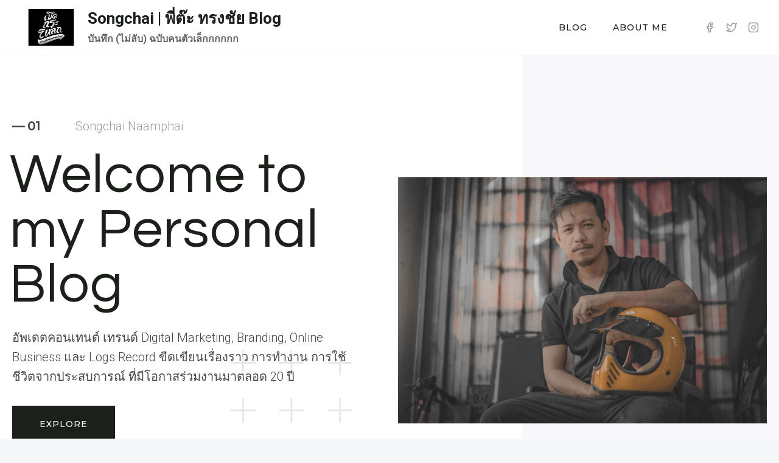

--- FILE ---
content_type: text/html; charset=UTF-8
request_url: https://www.songchai.me/
body_size: 22698
content:
<!doctype html>
<html lang="en" prefix="og: http://ogp.me/ns# fb: http://ogp.me/ns/fb#" class="no-js" itemtype="https://schema.org/WebPage" itemscope>
<head>
	<meta charset="UTF-8">
	<meta name="viewport" content="width=device-width, initial-scale=1, minimum-scale=1">
	<title>Songchai | พี่ต๊ะ ทรงชัย Blog &#8211; บันทึก (ไม่ลับ) ฉบับคนตัวเล็กกกกกก</title>
<meta name='robots' content='max-image-preview:large' />
	<style>img:is([sizes="auto" i], [sizes^="auto," i]) { contain-intrinsic-size: 3000px 1500px }</style>
	<link rel='dns-prefetch' href='//www.googletagmanager.com' />
<link rel='dns-prefetch' href='//pagead2.googlesyndication.com' />
<link rel="alternate" type="application/rss+xml" title="Songchai | พี่ต๊ะ ทรงชัย Blog &raquo; Feed" href="https://www.songchai.me/feed/" />
<link rel="alternate" type="application/rss+xml" title="Songchai | พี่ต๊ะ ทรงชัย Blog &raquo; Comments Feed" href="https://www.songchai.me/comments/feed/" />
			<script>document.documentElement.classList.remove( 'no-js' );</script>
			<script>
window._wpemojiSettings = {"baseUrl":"https:\/\/s.w.org\/images\/core\/emoji\/15.0.3\/72x72\/","ext":".png","svgUrl":"https:\/\/s.w.org\/images\/core\/emoji\/15.0.3\/svg\/","svgExt":".svg","source":{"concatemoji":"https:\/\/www.songchai.me\/wp-includes\/js\/wp-emoji-release.min.js?ver=6.7.4"}};
/*! This file is auto-generated */
!function(i,n){var o,s,e;function c(e){try{var t={supportTests:e,timestamp:(new Date).valueOf()};sessionStorage.setItem(o,JSON.stringify(t))}catch(e){}}function p(e,t,n){e.clearRect(0,0,e.canvas.width,e.canvas.height),e.fillText(t,0,0);var t=new Uint32Array(e.getImageData(0,0,e.canvas.width,e.canvas.height).data),r=(e.clearRect(0,0,e.canvas.width,e.canvas.height),e.fillText(n,0,0),new Uint32Array(e.getImageData(0,0,e.canvas.width,e.canvas.height).data));return t.every(function(e,t){return e===r[t]})}function u(e,t,n){switch(t){case"flag":return n(e,"\ud83c\udff3\ufe0f\u200d\u26a7\ufe0f","\ud83c\udff3\ufe0f\u200b\u26a7\ufe0f")?!1:!n(e,"\ud83c\uddfa\ud83c\uddf3","\ud83c\uddfa\u200b\ud83c\uddf3")&&!n(e,"\ud83c\udff4\udb40\udc67\udb40\udc62\udb40\udc65\udb40\udc6e\udb40\udc67\udb40\udc7f","\ud83c\udff4\u200b\udb40\udc67\u200b\udb40\udc62\u200b\udb40\udc65\u200b\udb40\udc6e\u200b\udb40\udc67\u200b\udb40\udc7f");case"emoji":return!n(e,"\ud83d\udc26\u200d\u2b1b","\ud83d\udc26\u200b\u2b1b")}return!1}function f(e,t,n){var r="undefined"!=typeof WorkerGlobalScope&&self instanceof WorkerGlobalScope?new OffscreenCanvas(300,150):i.createElement("canvas"),a=r.getContext("2d",{willReadFrequently:!0}),o=(a.textBaseline="top",a.font="600 32px Arial",{});return e.forEach(function(e){o[e]=t(a,e,n)}),o}function t(e){var t=i.createElement("script");t.src=e,t.defer=!0,i.head.appendChild(t)}"undefined"!=typeof Promise&&(o="wpEmojiSettingsSupports",s=["flag","emoji"],n.supports={everything:!0,everythingExceptFlag:!0},e=new Promise(function(e){i.addEventListener("DOMContentLoaded",e,{once:!0})}),new Promise(function(t){var n=function(){try{var e=JSON.parse(sessionStorage.getItem(o));if("object"==typeof e&&"number"==typeof e.timestamp&&(new Date).valueOf()<e.timestamp+604800&&"object"==typeof e.supportTests)return e.supportTests}catch(e){}return null}();if(!n){if("undefined"!=typeof Worker&&"undefined"!=typeof OffscreenCanvas&&"undefined"!=typeof URL&&URL.createObjectURL&&"undefined"!=typeof Blob)try{var e="postMessage("+f.toString()+"("+[JSON.stringify(s),u.toString(),p.toString()].join(",")+"));",r=new Blob([e],{type:"text/javascript"}),a=new Worker(URL.createObjectURL(r),{name:"wpTestEmojiSupports"});return void(a.onmessage=function(e){c(n=e.data),a.terminate(),t(n)})}catch(e){}c(n=f(s,u,p))}t(n)}).then(function(e){for(var t in e)n.supports[t]=e[t],n.supports.everything=n.supports.everything&&n.supports[t],"flag"!==t&&(n.supports.everythingExceptFlag=n.supports.everythingExceptFlag&&n.supports[t]);n.supports.everythingExceptFlag=n.supports.everythingExceptFlag&&!n.supports.flag,n.DOMReady=!1,n.readyCallback=function(){n.DOMReady=!0}}).then(function(){return e}).then(function(){var e;n.supports.everything||(n.readyCallback(),(e=n.source||{}).concatemoji?t(e.concatemoji):e.wpemoji&&e.twemoji&&(t(e.twemoji),t(e.wpemoji)))}))}((window,document),window._wpemojiSettings);
</script>
<style id='wp-emoji-styles-inline-css'>

	img.wp-smiley, img.emoji {
		display: inline !important;
		border: none !important;
		box-shadow: none !important;
		height: 1em !important;
		width: 1em !important;
		margin: 0 0.07em !important;
		vertical-align: -0.1em !important;
		background: none !important;
		padding: 0 !important;
	}
</style>
<link rel='stylesheet' id='wp-block-library-css' href='https://www.songchai.me/wp-includes/css/dist/block-library/style.min.css?ver=6.7.4' media='all' />
<style id='classic-theme-styles-inline-css'>
/*! This file is auto-generated */
.wp-block-button__link{color:#fff;background-color:#32373c;border-radius:9999px;box-shadow:none;text-decoration:none;padding:calc(.667em + 2px) calc(1.333em + 2px);font-size:1.125em}.wp-block-file__button{background:#32373c;color:#fff;text-decoration:none}
</style>
<style id='global-styles-inline-css'>
:root{--wp--preset--aspect-ratio--square: 1;--wp--preset--aspect-ratio--4-3: 4/3;--wp--preset--aspect-ratio--3-4: 3/4;--wp--preset--aspect-ratio--3-2: 3/2;--wp--preset--aspect-ratio--2-3: 2/3;--wp--preset--aspect-ratio--16-9: 16/9;--wp--preset--aspect-ratio--9-16: 9/16;--wp--preset--color--black: #000000;--wp--preset--color--cyan-bluish-gray: #abb8c3;--wp--preset--color--white: #ffffff;--wp--preset--color--pale-pink: #f78da7;--wp--preset--color--vivid-red: #cf2e2e;--wp--preset--color--luminous-vivid-orange: #ff6900;--wp--preset--color--luminous-vivid-amber: #fcb900;--wp--preset--color--light-green-cyan: #7bdcb5;--wp--preset--color--vivid-green-cyan: #00d084;--wp--preset--color--pale-cyan-blue: #8ed1fc;--wp--preset--color--vivid-cyan-blue: #0693e3;--wp--preset--color--vivid-purple: #9b51e0;--wp--preset--color--theme-palette-1: var(--global-palette1);--wp--preset--color--theme-palette-2: var(--global-palette2);--wp--preset--color--theme-palette-3: var(--global-palette3);--wp--preset--color--theme-palette-4: var(--global-palette4);--wp--preset--color--theme-palette-5: var(--global-palette5);--wp--preset--color--theme-palette-6: var(--global-palette6);--wp--preset--color--theme-palette-7: var(--global-palette7);--wp--preset--color--theme-palette-8: var(--global-palette8);--wp--preset--color--theme-palette-9: var(--global-palette9);--wp--preset--gradient--vivid-cyan-blue-to-vivid-purple: linear-gradient(135deg,rgba(6,147,227,1) 0%,rgb(155,81,224) 100%);--wp--preset--gradient--light-green-cyan-to-vivid-green-cyan: linear-gradient(135deg,rgb(122,220,180) 0%,rgb(0,208,130) 100%);--wp--preset--gradient--luminous-vivid-amber-to-luminous-vivid-orange: linear-gradient(135deg,rgba(252,185,0,1) 0%,rgba(255,105,0,1) 100%);--wp--preset--gradient--luminous-vivid-orange-to-vivid-red: linear-gradient(135deg,rgba(255,105,0,1) 0%,rgb(207,46,46) 100%);--wp--preset--gradient--very-light-gray-to-cyan-bluish-gray: linear-gradient(135deg,rgb(238,238,238) 0%,rgb(169,184,195) 100%);--wp--preset--gradient--cool-to-warm-spectrum: linear-gradient(135deg,rgb(74,234,220) 0%,rgb(151,120,209) 20%,rgb(207,42,186) 40%,rgb(238,44,130) 60%,rgb(251,105,98) 80%,rgb(254,248,76) 100%);--wp--preset--gradient--blush-light-purple: linear-gradient(135deg,rgb(255,206,236) 0%,rgb(152,150,240) 100%);--wp--preset--gradient--blush-bordeaux: linear-gradient(135deg,rgb(254,205,165) 0%,rgb(254,45,45) 50%,rgb(107,0,62) 100%);--wp--preset--gradient--luminous-dusk: linear-gradient(135deg,rgb(255,203,112) 0%,rgb(199,81,192) 50%,rgb(65,88,208) 100%);--wp--preset--gradient--pale-ocean: linear-gradient(135deg,rgb(255,245,203) 0%,rgb(182,227,212) 50%,rgb(51,167,181) 100%);--wp--preset--gradient--electric-grass: linear-gradient(135deg,rgb(202,248,128) 0%,rgb(113,206,126) 100%);--wp--preset--gradient--midnight: linear-gradient(135deg,rgb(2,3,129) 0%,rgb(40,116,252) 100%);--wp--preset--font-size--small: var(--global-font-size-small);--wp--preset--font-size--medium: var(--global-font-size-medium);--wp--preset--font-size--large: var(--global-font-size-large);--wp--preset--font-size--x-large: 42px;--wp--preset--font-size--larger: var(--global-font-size-larger);--wp--preset--font-size--xxlarge: var(--global-font-size-xxlarge);--wp--preset--spacing--20: 0.44rem;--wp--preset--spacing--30: 0.67rem;--wp--preset--spacing--40: 1rem;--wp--preset--spacing--50: 1.5rem;--wp--preset--spacing--60: 2.25rem;--wp--preset--spacing--70: 3.38rem;--wp--preset--spacing--80: 5.06rem;--wp--preset--shadow--natural: 6px 6px 9px rgba(0, 0, 0, 0.2);--wp--preset--shadow--deep: 12px 12px 50px rgba(0, 0, 0, 0.4);--wp--preset--shadow--sharp: 6px 6px 0px rgba(0, 0, 0, 0.2);--wp--preset--shadow--outlined: 6px 6px 0px -3px rgba(255, 255, 255, 1), 6px 6px rgba(0, 0, 0, 1);--wp--preset--shadow--crisp: 6px 6px 0px rgba(0, 0, 0, 1);}:where(.is-layout-flex){gap: 0.5em;}:where(.is-layout-grid){gap: 0.5em;}body .is-layout-flex{display: flex;}.is-layout-flex{flex-wrap: wrap;align-items: center;}.is-layout-flex > :is(*, div){margin: 0;}body .is-layout-grid{display: grid;}.is-layout-grid > :is(*, div){margin: 0;}:where(.wp-block-columns.is-layout-flex){gap: 2em;}:where(.wp-block-columns.is-layout-grid){gap: 2em;}:where(.wp-block-post-template.is-layout-flex){gap: 1.25em;}:where(.wp-block-post-template.is-layout-grid){gap: 1.25em;}.has-black-color{color: var(--wp--preset--color--black) !important;}.has-cyan-bluish-gray-color{color: var(--wp--preset--color--cyan-bluish-gray) !important;}.has-white-color{color: var(--wp--preset--color--white) !important;}.has-pale-pink-color{color: var(--wp--preset--color--pale-pink) !important;}.has-vivid-red-color{color: var(--wp--preset--color--vivid-red) !important;}.has-luminous-vivid-orange-color{color: var(--wp--preset--color--luminous-vivid-orange) !important;}.has-luminous-vivid-amber-color{color: var(--wp--preset--color--luminous-vivid-amber) !important;}.has-light-green-cyan-color{color: var(--wp--preset--color--light-green-cyan) !important;}.has-vivid-green-cyan-color{color: var(--wp--preset--color--vivid-green-cyan) !important;}.has-pale-cyan-blue-color{color: var(--wp--preset--color--pale-cyan-blue) !important;}.has-vivid-cyan-blue-color{color: var(--wp--preset--color--vivid-cyan-blue) !important;}.has-vivid-purple-color{color: var(--wp--preset--color--vivid-purple) !important;}.has-black-background-color{background-color: var(--wp--preset--color--black) !important;}.has-cyan-bluish-gray-background-color{background-color: var(--wp--preset--color--cyan-bluish-gray) !important;}.has-white-background-color{background-color: var(--wp--preset--color--white) !important;}.has-pale-pink-background-color{background-color: var(--wp--preset--color--pale-pink) !important;}.has-vivid-red-background-color{background-color: var(--wp--preset--color--vivid-red) !important;}.has-luminous-vivid-orange-background-color{background-color: var(--wp--preset--color--luminous-vivid-orange) !important;}.has-luminous-vivid-amber-background-color{background-color: var(--wp--preset--color--luminous-vivid-amber) !important;}.has-light-green-cyan-background-color{background-color: var(--wp--preset--color--light-green-cyan) !important;}.has-vivid-green-cyan-background-color{background-color: var(--wp--preset--color--vivid-green-cyan) !important;}.has-pale-cyan-blue-background-color{background-color: var(--wp--preset--color--pale-cyan-blue) !important;}.has-vivid-cyan-blue-background-color{background-color: var(--wp--preset--color--vivid-cyan-blue) !important;}.has-vivid-purple-background-color{background-color: var(--wp--preset--color--vivid-purple) !important;}.has-black-border-color{border-color: var(--wp--preset--color--black) !important;}.has-cyan-bluish-gray-border-color{border-color: var(--wp--preset--color--cyan-bluish-gray) !important;}.has-white-border-color{border-color: var(--wp--preset--color--white) !important;}.has-pale-pink-border-color{border-color: var(--wp--preset--color--pale-pink) !important;}.has-vivid-red-border-color{border-color: var(--wp--preset--color--vivid-red) !important;}.has-luminous-vivid-orange-border-color{border-color: var(--wp--preset--color--luminous-vivid-orange) !important;}.has-luminous-vivid-amber-border-color{border-color: var(--wp--preset--color--luminous-vivid-amber) !important;}.has-light-green-cyan-border-color{border-color: var(--wp--preset--color--light-green-cyan) !important;}.has-vivid-green-cyan-border-color{border-color: var(--wp--preset--color--vivid-green-cyan) !important;}.has-pale-cyan-blue-border-color{border-color: var(--wp--preset--color--pale-cyan-blue) !important;}.has-vivid-cyan-blue-border-color{border-color: var(--wp--preset--color--vivid-cyan-blue) !important;}.has-vivid-purple-border-color{border-color: var(--wp--preset--color--vivid-purple) !important;}.has-vivid-cyan-blue-to-vivid-purple-gradient-background{background: var(--wp--preset--gradient--vivid-cyan-blue-to-vivid-purple) !important;}.has-light-green-cyan-to-vivid-green-cyan-gradient-background{background: var(--wp--preset--gradient--light-green-cyan-to-vivid-green-cyan) !important;}.has-luminous-vivid-amber-to-luminous-vivid-orange-gradient-background{background: var(--wp--preset--gradient--luminous-vivid-amber-to-luminous-vivid-orange) !important;}.has-luminous-vivid-orange-to-vivid-red-gradient-background{background: var(--wp--preset--gradient--luminous-vivid-orange-to-vivid-red) !important;}.has-very-light-gray-to-cyan-bluish-gray-gradient-background{background: var(--wp--preset--gradient--very-light-gray-to-cyan-bluish-gray) !important;}.has-cool-to-warm-spectrum-gradient-background{background: var(--wp--preset--gradient--cool-to-warm-spectrum) !important;}.has-blush-light-purple-gradient-background{background: var(--wp--preset--gradient--blush-light-purple) !important;}.has-blush-bordeaux-gradient-background{background: var(--wp--preset--gradient--blush-bordeaux) !important;}.has-luminous-dusk-gradient-background{background: var(--wp--preset--gradient--luminous-dusk) !important;}.has-pale-ocean-gradient-background{background: var(--wp--preset--gradient--pale-ocean) !important;}.has-electric-grass-gradient-background{background: var(--wp--preset--gradient--electric-grass) !important;}.has-midnight-gradient-background{background: var(--wp--preset--gradient--midnight) !important;}.has-small-font-size{font-size: var(--wp--preset--font-size--small) !important;}.has-medium-font-size{font-size: var(--wp--preset--font-size--medium) !important;}.has-large-font-size{font-size: var(--wp--preset--font-size--large) !important;}.has-x-large-font-size{font-size: var(--wp--preset--font-size--x-large) !important;}
:where(.wp-block-post-template.is-layout-flex){gap: 1.25em;}:where(.wp-block-post-template.is-layout-grid){gap: 1.25em;}
:where(.wp-block-columns.is-layout-flex){gap: 2em;}:where(.wp-block-columns.is-layout-grid){gap: 2em;}
:root :where(.wp-block-pullquote){font-size: 1.5em;line-height: 1.6;}
</style>
<link rel='stylesheet' id='contact-form-7-css' href='https://www.songchai.me/wp-content/plugins/contact-form-7/includes/css/styles.css?ver=6.1.3' media='all' />
<link rel='stylesheet' id='kadence-global-css' href='https://www.songchai.me/wp-content/themes/kadence/assets/css/global.min.css?ver=1.2.24' media='all' />
<style id='kadence-global-inline-css'>
/* Kadence Base CSS */
:root{--global-palette1:#1b211a;--global-palette2:#555555;--global-palette3:#1b211a;--global-palette4:#464646;--global-palette5:#646464;--global-palette6:#9c9c9c;--global-palette7:#f5f6f8;--global-palette8:#f5f6f8;--global-palette9:#ffffff;--global-palette9rgb:255, 255, 255;--global-palette-highlight:var(--global-palette1);--global-palette-highlight-alt:var(--global-palette3);--global-palette-highlight-alt2:var(--global-palette9);--global-palette-btn-bg:var(--global-palette1);--global-palette-btn-bg-hover:var(--global-palette6);--global-palette-btn:#ffffff;--global-palette-btn-hover:var(--global-palette9);--global-body-font-family:Roboto, sans-serif;--global-heading-font-family:Questrial, sans-serif;--global-primary-nav-font-family:Montserrat, sans-serif;--global-fallback-font:sans-serif;--global-display-fallback-font:sans-serif;--global-content-width:1290px;--global-content-wide-width:calc(1290px + 230px);--global-content-narrow-width:842px;--global-content-edge-padding:1.5rem;--global-content-boxed-padding:4rem;--global-calc-content-width:calc(1290px - var(--global-content-edge-padding) - var(--global-content-edge-padding) );--wp--style--global--content-size:var(--global-calc-content-width);}.wp-site-blocks{--global-vw:calc( 100vw - ( 0.5 * var(--scrollbar-offset)));}body{background:var(--global-palette8);}body, input, select, optgroup, textarea{font-style:normal;font-weight:300;font-size:20px;line-height:1.6;font-family:var(--global-body-font-family);color:var(--global-palette4);}.content-bg, body.content-style-unboxed .site{background:var(--global-palette9);}h1,h2,h3,h4,h5,h6{font-family:var(--global-heading-font-family);}h1{font-style:normal;font-weight:500;font-size:63px;line-height:1.3;letter-spacing:1px;color:var(--global-palette3);}h2{font-style:normal;font-weight:normal;font-size:50px;line-height:1.3;color:var(--global-palette3);}h3{font-style:normal;font-weight:normal;font-size:45px;line-height:1.3;color:var(--global-palette3);}h4{font-style:normal;font-weight:normal;font-size:36px;line-height:1.3;color:var(--global-palette3);}h5{font-style:normal;font-weight:normal;font-size:32px;line-height:1.3;color:var(--global-palette3);}h6{font-style:normal;font-weight:normal;font-size:25px;line-height:1.5;color:var(--global-palette3);}@media all and (max-width: 1024px){h1{font-size:52px;}h2{font-size:40px;}h3{font-size:35px;}h4{font-size:32px;}h5{font-size:27px;}h6{font-size:23px;}}@media all and (max-width: 767px){h1{font-size:44px;}h2{font-size:32px;line-height:1.2;}h3{font-size:28px;}h4{font-size:26px;}h5{font-size:24px;}h6{font-size:22px;}}.entry-hero .kadence-breadcrumbs{max-width:1290px;}.site-container, .site-header-row-layout-contained, .site-footer-row-layout-contained, .entry-hero-layout-contained, .comments-area, .alignfull > .wp-block-cover__inner-container, .alignwide > .wp-block-cover__inner-container{max-width:var(--global-content-width);}.content-width-narrow .content-container.site-container, .content-width-narrow .hero-container.site-container{max-width:var(--global-content-narrow-width);}@media all and (min-width: 1520px){.wp-site-blocks .content-container  .alignwide{margin-left:-115px;margin-right:-115px;width:unset;max-width:unset;}}@media all and (min-width: 1102px){.content-width-narrow .wp-site-blocks .content-container .alignwide{margin-left:-130px;margin-right:-130px;width:unset;max-width:unset;}}.content-style-boxed .wp-site-blocks .entry-content .alignwide{margin-left:calc( -1 * var( --global-content-boxed-padding ) );margin-right:calc( -1 * var( --global-content-boxed-padding ) );}.content-area{margin-top:5rem;margin-bottom:5rem;}@media all and (max-width: 1024px){.content-area{margin-top:3rem;margin-bottom:3rem;}}@media all and (max-width: 767px){.content-area{margin-top:2rem;margin-bottom:2rem;}}@media all and (max-width: 1024px){:root{--global-content-boxed-padding:2rem;}}@media all and (max-width: 767px){:root{--global-content-boxed-padding:1.5rem;}}.entry-content-wrap{padding:4rem;}@media all and (max-width: 1024px){.entry-content-wrap{padding:2rem;}}@media all and (max-width: 767px){.entry-content-wrap{padding:1.5rem;}}.entry.single-entry{box-shadow:0px 15px 15px -10px rgba(0,0,0,0.05);}.entry.loop-entry{box-shadow:0px 15px 15px -10px rgba(0,0,0,0);}.loop-entry .entry-content-wrap{padding:2.3rem;}@media all and (max-width: 1024px){.loop-entry .entry-content-wrap{padding:2rem;}}@media all and (max-width: 767px){.loop-entry .entry-content-wrap{padding:1.5rem;}}button, .button, .wp-block-button__link, input[type="button"], input[type="reset"], input[type="submit"], .fl-button, .elementor-button-wrapper .elementor-button, .wc-block-components-checkout-place-order-button, .wc-block-cart__submit{font-style:normal;font-weight:500;font-size:14px;letter-spacing:1px;font-family:Montserrat, sans-serif;text-transform:uppercase;border-radius:0px;padding:19px 45px 19px 45px;border:1px none currentColor;border-color:var(--global-palette3);box-shadow:0px 0px 0px -7px rgba(0,0,0,0);}.wp-block-button.is-style-outline .wp-block-button__link{padding:19px 45px 19px 45px;}button:hover, button:focus, button:active, .button:hover, .button:focus, .button:active, .wp-block-button__link:hover, .wp-block-button__link:focus, .wp-block-button__link:active, input[type="button"]:hover, input[type="button"]:focus, input[type="button"]:active, input[type="reset"]:hover, input[type="reset"]:focus, input[type="reset"]:active, input[type="submit"]:hover, input[type="submit"]:focus, input[type="submit"]:active, .elementor-button-wrapper .elementor-button:hover, .elementor-button-wrapper .elementor-button:focus, .elementor-button-wrapper .elementor-button:active, .wc-block-cart__submit:hover{border-color:var(--global-palette9);box-shadow:0px 15px 25px -7px rgba(0,0,0,0);}.kb-button.kb-btn-global-outline.kb-btn-global-inherit{padding-top:calc(19px - 2px);padding-right:calc(45px - 2px);padding-bottom:calc(19px - 2px);padding-left:calc(45px - 2px);}@media all and (max-width: 1024px){button, .button, .wp-block-button__link, input[type="button"], input[type="reset"], input[type="submit"], .fl-button, .elementor-button-wrapper .elementor-button, .wc-block-components-checkout-place-order-button, .wc-block-cart__submit{border-color:var(--global-palette3);}}@media all and (max-width: 767px){button, .button, .wp-block-button__link, input[type="button"], input[type="reset"], input[type="submit"], .fl-button, .elementor-button-wrapper .elementor-button, .wc-block-components-checkout-place-order-button, .wc-block-cart__submit{border-color:var(--global-palette3);}}@media all and (min-width: 1025px){.transparent-header .entry-hero .entry-hero-container-inner{padding-top:90px;}}@media all and (max-width: 1024px){.mobile-transparent-header .entry-hero .entry-hero-container-inner{padding-top:90px;}}@media all and (max-width: 767px){.mobile-transparent-header .entry-hero .entry-hero-container-inner{padding-top:90px;}}.entry-hero.page-hero-section .entry-header{min-height:200px;}.comment-metadata a:not(.comment-edit-link), .comment-body .edit-link:before{display:none;}.loop-entry.type-post h2.entry-title{font-style:normal;font-size:30px;color:var(--global-palette4);}.loop-entry.type-post .entry-taxonomies{font-style:normal;font-weight:normal;font-size:13px;letter-spacing:2px;font-family:Questrial, sans-serif;text-transform:uppercase;}.loop-entry.type-post .entry-taxonomies, .loop-entry.type-post .entry-taxonomies a{color:var(--global-palette6);}.loop-entry.type-post .entry-taxonomies .category-style-pill a{background:var(--global-palette6);}.loop-entry.type-post .entry-meta{font-style:normal;font-weight:normal;font-family:Questrial, sans-serif;}
/* Kadence Header CSS */
@media all and (max-width: 1024px){.mobile-transparent-header #masthead{position:absolute;left:0px;right:0px;z-index:100;}.kadence-scrollbar-fixer.mobile-transparent-header #masthead{right:var(--scrollbar-offset,0);}.mobile-transparent-header #masthead, .mobile-transparent-header .site-top-header-wrap .site-header-row-container-inner, .mobile-transparent-header .site-main-header-wrap .site-header-row-container-inner, .mobile-transparent-header .site-bottom-header-wrap .site-header-row-container-inner{background:transparent;}.site-header-row-tablet-layout-fullwidth, .site-header-row-tablet-layout-standard{padding:0px;}}@media all and (min-width: 1025px){.transparent-header #masthead{position:absolute;left:0px;right:0px;z-index:100;}.transparent-header.kadence-scrollbar-fixer #masthead{right:var(--scrollbar-offset,0);}.transparent-header #masthead, .transparent-header .site-top-header-wrap .site-header-row-container-inner, .transparent-header .site-main-header-wrap .site-header-row-container-inner, .transparent-header .site-bottom-header-wrap .site-header-row-container-inner{background:transparent;}}.site-branding a.brand img{max-width:120px;}.site-branding a.brand img.svg-logo-image{width:120px;}.site-branding{padding:0px 0px 0px 0px;}.site-branding .site-title{font-weight:700;font-size:26px;line-height:1.2;color:var(--global-palette3);}.site-branding .site-description{font-weight:700;font-size:16px;line-height:1.4;color:var(--global-palette5);}#masthead, #masthead .kadence-sticky-header.item-is-fixed:not(.item-at-start):not(.site-header-row-container):not(.site-main-header-wrap), #masthead .kadence-sticky-header.item-is-fixed:not(.item-at-start) > .site-header-row-container-inner{background:var(--global-palette9);}.site-main-header-wrap .site-header-row-container-inner{background:var(--global-palette9);border-bottom:1px solid var(--global-palette8);}.site-main-header-inner-wrap{min-height:90px;}.transparent-header #masthead .site-main-header-wrap .site-header-row-container-inner{background:var(--global-palette9);}.header-navigation[class*="header-navigation-style-underline"] .header-menu-container.primary-menu-container>ul>li>a:after{width:calc( 100% - 3em);}.main-navigation .primary-menu-container > ul > li.menu-item > a{padding-left:calc(3em / 2);padding-right:calc(3em / 2);padding-top:0.3em;padding-bottom:0.3em;color:var(--global-palette3);}.main-navigation .primary-menu-container > ul > li.menu-item .dropdown-nav-special-toggle{right:calc(3em / 2);}.main-navigation .primary-menu-container > ul li.menu-item > a{font-style:normal;font-weight:500;font-size:14px;letter-spacing:1px;font-family:var(--global-primary-nav-font-family);text-transform:uppercase;}.main-navigation .primary-menu-container > ul > li.menu-item > a:hover{color:var(--global-palette6);}.main-navigation .primary-menu-container > ul > li.menu-item.current-menu-item > a{color:var(--global-palette6);}.header-navigation .header-menu-container ul ul.sub-menu, .header-navigation .header-menu-container ul ul.submenu{background:var(--global-palette3);box-shadow:0px 2px 13px 0px rgba(0,0,0,0.1);}.header-navigation .header-menu-container ul ul li.menu-item, .header-menu-container ul.menu > li.kadence-menu-mega-enabled > ul > li.menu-item > a{border-bottom:1px solid rgba(255,255,255,0.1);}.header-navigation .header-menu-container ul ul li.menu-item > a{width:200px;padding-top:1em;padding-bottom:1em;color:var(--global-palette8);font-style:normal;font-weight:500;font-size:13px;font-family:Montserrat, sans-serif;}.header-navigation .header-menu-container ul ul li.menu-item > a:hover{color:var(--global-palette9);background:var(--global-palette4);}.header-navigation .header-menu-container ul ul li.menu-item.current-menu-item > a{color:var(--global-palette9);background:var(--global-palette4);}.mobile-toggle-open-container .menu-toggle-open, .mobile-toggle-open-container .menu-toggle-open:focus{color:var(--global-palette3);padding:0.4em 0.6em 0.4em 0.6em;font-size:14px;}.mobile-toggle-open-container .menu-toggle-open.menu-toggle-style-bordered{border:1px solid currentColor;}.mobile-toggle-open-container .menu-toggle-open .menu-toggle-icon{font-size:30px;}.mobile-toggle-open-container .menu-toggle-open:hover, .mobile-toggle-open-container .menu-toggle-open:focus-visible{color:var(--global-palette-highlight);}.mobile-navigation ul li{font-style:normal;font-weight:normal;font-size:21px;line-height:1.1;font-family:Questrial, sans-serif;}.mobile-navigation ul li a{padding-top:1em;padding-bottom:1em;}.mobile-navigation ul li > a, .mobile-navigation ul li.menu-item-has-children > .drawer-nav-drop-wrap{color:var(--global-palette3);}.mobile-navigation ul li > a:hover, .mobile-navigation ul li.menu-item-has-children > .drawer-nav-drop-wrap:hover{color:var(--global-palette1);}.mobile-navigation ul li.current-menu-item > a, .mobile-navigation ul li.current-menu-item.menu-item-has-children > .drawer-nav-drop-wrap{color:var(--global-palette1);}.mobile-navigation ul li.menu-item-has-children .drawer-nav-drop-wrap, .mobile-navigation ul li:not(.menu-item-has-children) a{border-bottom:1px solid var(--global-palette8);}.mobile-navigation:not(.drawer-navigation-parent-toggle-true) ul li.menu-item-has-children .drawer-nav-drop-wrap button{border-left:1px solid var(--global-palette8);}#mobile-drawer .drawer-inner, #mobile-drawer.popup-drawer-layout-fullwidth.popup-drawer-animation-slice .pop-portion-bg, #mobile-drawer.popup-drawer-layout-fullwidth.popup-drawer-animation-slice.pop-animated.show-drawer .drawer-inner{background:var(--global-palette9);}#mobile-drawer .drawer-header .drawer-toggle{padding:0.6em 0.15em 0.6em 0.15em;font-size:24px;}.header-social-wrap{margin:0px 0px 0px 20px;}.header-social-wrap .header-social-inner-wrap{font-size:0.9em;gap:0.3em;}.header-social-wrap .header-social-inner-wrap .social-button{color:var(--global-palette6);background:rgba(0,0,0,0);border:2px none transparent;border-radius:3px;}.header-social-wrap .header-social-inner-wrap .social-button:hover{color:var(--global-palette3);}
/* Kadence Footer CSS */
#colophon{background:var(--global-palette7);}.site-middle-footer-inner-wrap{padding-top:30px;padding-bottom:30px;grid-column-gap:30px;grid-row-gap:30px;}.site-middle-footer-inner-wrap .widget{margin-bottom:30px;}.site-middle-footer-inner-wrap .site-footer-section:not(:last-child):after{right:calc(-30px / 2);}.site-top-footer-inner-wrap{padding-top:120px;padding-bottom:20px;grid-column-gap:30px;grid-row-gap:30px;}.site-top-footer-inner-wrap .widget{margin-bottom:30px;}.site-top-footer-inner-wrap .site-footer-section:not(:last-child):after{right:calc(-30px / 2);}@media all and (max-width: 1024px){.site-top-footer-inner-wrap{padding-top:100px;padding-bottom:0px;}}@media all and (max-width: 767px){.site-top-footer-inner-wrap{padding-top:50px;padding-bottom:0px;}}.site-bottom-footer-inner-wrap{padding-top:10px;padding-bottom:100px;grid-column-gap:30px;}.site-bottom-footer-inner-wrap .widget{margin-bottom:30px;}.site-bottom-footer-inner-wrap .site-footer-section:not(:last-child):after{right:calc(-30px / 2);}@media all and (max-width: 767px){.site-bottom-footer-inner-wrap{padding-top:0px;padding-bottom:50px;}}#colophon .footer-html{font-style:normal;font-weight:normal;font-size:15px;font-family:Montserrat, sans-serif;}#colophon .footer-navigation .footer-menu-container > ul > li > a{padding-left:calc(3em / 2);padding-right:calc(3em / 2);padding-top:calc(0em / 2);padding-bottom:calc(0em / 2);color:var(--global-palette3);}#colophon .footer-navigation .footer-menu-container > ul li a{font-style:normal;font-weight:500;font-size:14px;font-family:Montserrat, sans-serif;text-transform:uppercase;}#colophon .footer-navigation .footer-menu-container > ul li a:hover{color:var(--global-palette-highlight);}#colophon .footer-navigation .footer-menu-container > ul li.current-menu-item > a{color:var(--global-palette3);}
</style>
<link rel='stylesheet' id='kadence-header-css' href='https://www.songchai.me/wp-content/themes/kadence/assets/css/header.min.css?ver=1.2.24' media='all' />
<link rel='stylesheet' id='kadence-content-css' href='https://www.songchai.me/wp-content/themes/kadence/assets/css/content.min.css?ver=1.2.24' media='all' />
<link rel='stylesheet' id='kadence-footer-css' href='https://www.songchai.me/wp-content/themes/kadence/assets/css/footer.min.css?ver=1.2.24' media='all' />
<link rel='stylesheet' id='kadence-blocks-rowlayout-css' href='https://www.songchai.me/wp-content/plugins/kadence-blocks/dist/style-blocks-rowlayout.css?ver=3.5.27' media='all' />
<link rel='stylesheet' id='kadence-blocks-column-css' href='https://www.songchai.me/wp-content/plugins/kadence-blocks/dist/style-blocks-column.css?ver=3.5.27' media='all' />
<style id='kadence-blocks-advancedheading-inline-css'>
.wp-block-kadence-advancedheading mark{background:transparent;border-style:solid;border-width:0}.wp-block-kadence-advancedheading mark.kt-highlight{color:#f76a0c;}.kb-adv-heading-icon{display: inline-flex;justify-content: center;align-items: center;} .is-layout-constrained > .kb-advanced-heading-link {display: block;}.single-content .kadence-advanced-heading-wrapper h1, .single-content .kadence-advanced-heading-wrapper h2, .single-content .kadence-advanced-heading-wrapper h3, .single-content .kadence-advanced-heading-wrapper h4, .single-content .kadence-advanced-heading-wrapper h5, .single-content .kadence-advanced-heading-wrapper h6 {margin: 1.5em 0 .5em;}.single-content .kadence-advanced-heading-wrapper+* { margin-top:0;}.kb-screen-reader-text{position:absolute;width:1px;height:1px;padding:0;margin:-1px;overflow:hidden;clip:rect(0,0,0,0);}
</style>
<link rel='stylesheet' id='kadence-blocks-advancedbtn-css' href='https://www.songchai.me/wp-content/plugins/kadence-blocks/dist/style-blocks-advancedbtn.css?ver=3.5.27' media='all' />
<link rel='stylesheet' id='kadence-blocks-image-css' href='https://www.songchai.me/wp-content/plugins/kadence-blocks/dist/style-blocks-image.css?ver=3.5.27' media='all' />
<link rel='stylesheet' id='kadence-blocks-posts-css' href='https://www.songchai.me/wp-content/plugins/kadence-blocks/dist/style-blocks-posts.css?ver=3.5.27' media='all' />
<style id='kadence-blocks-global-variables-inline-css'>
:root {--global-kb-font-size-sm:clamp(0.8rem, 0.73rem + 0.217vw, 0.9rem);--global-kb-font-size-md:clamp(1.1rem, 0.995rem + 0.326vw, 1.25rem);--global-kb-font-size-lg:clamp(1.75rem, 1.576rem + 0.543vw, 2rem);--global-kb-font-size-xl:clamp(2.25rem, 1.728rem + 1.63vw, 3rem);--global-kb-font-size-xxl:clamp(2.5rem, 1.456rem + 3.26vw, 4rem);--global-kb-font-size-xxxl:clamp(2.75rem, 0.489rem + 7.065vw, 6rem);}
</style>
<style id='kadence_blocks_css-inline-css'>
.kb-row-layout-id340_8c18a4-dc > .kt-row-column-wrap{column-gap:20px;max-width:var( --global-content-width, 1290px );padding-left:var(--global-content-edge-padding);padding-right:var(--global-content-edge-padding);padding-top:100px;padding-right:20px;padding-bottom:80px;padding-left:20px;grid-template-columns:minmax(0, calc(50.3% - ((20px * 1 )/2)))minmax(0, calc(49.7% - ((20px * 1 )/2)));}.kb-row-layout-id340_8c18a4-dc > .kt-row-layout-overlay{opacity:0.70;background:linear-gradient(270deg, var(--global-palette7) 33%, var(--global-palette9) 27%);}@media all and (max-width: 1024px){.kb-row-layout-id340_8c18a4-dc > .kt-row-column-wrap{padding-top:80px;padding-right:30px;padding-bottom:60px;padding-left:30px;grid-template-columns:minmax(0, 1fr);}}@media all and (max-width: 767px){.kb-row-layout-id340_8c18a4-dc > .kt-row-column-wrap{padding-top:60px;padding-right:30px;padding-bottom:20px;padding-left:30px;grid-template-columns:minmax(0, 1fr);}}.kadence-column340_3b2a9e-f0 > .kt-inside-inner-col{column-gap:var(--global-kb-gap-sm, 1rem);}.kadence-column340_3b2a9e-f0 > .kt-inside-inner-col{flex-direction:column;}.kadence-column340_3b2a9e-f0 > .kt-inside-inner-col > .aligncenter{width:100%;}.kadence-column340_3b2a9e-f0{z-index:10;position:relative;}.kadence-column340_3b2a9e-f0, .kt-inside-inner-col > .kadence-column340_3b2a9e-f0:not(.specificity){margin-right:30px;}@media all and (max-width: 1024px){.kadence-column340_3b2a9e-f0 > .kt-inside-inner-col{flex-direction:column;justify-content:center;}}@media all and (max-width: 1024px){.kadence-column340_3b2a9e-f0, .kt-inside-inner-col > .kadence-column340_3b2a9e-f0:not(.specificity){margin-right:30px;margin-left:30px;}}@media all and (max-width: 767px){.kadence-column340_3b2a9e-f0 > .kt-inside-inner-col{flex-direction:column;justify-content:center;}.kadence-column340_3b2a9e-f0, .kt-inside-inner-col > .kadence-column340_3b2a9e-f0:not(.specificity){margin-right:0px;margin-left:0px;}}.kb-row-layout-id340_147243-ae > .kt-row-column-wrap{align-content:center;}:where(.kb-row-layout-id340_147243-ae > .kt-row-column-wrap) > .wp-block-kadence-column{justify-content:center;}.kb-row-layout-id340_147243-ae > .kt-row-column-wrap{row-gap:var(--global-kb-gap-none, 0rem );padding-top:0px;padding-bottom:20px;grid-template-columns:minmax(0, calc(15% - ((var(--kb-default-row-gutter, var(--global-row-gutter-md, 2rem)) * 1 )/2)))minmax(0, calc(85% - ((var(--kb-default-row-gutter, var(--global-row-gutter-md, 2rem)) * 1 )/2)));}@media all and (max-width: 1024px){.kb-row-layout-id340_147243-ae > .kt-row-column-wrap{padding-bottom:20px;grid-template-columns:repeat(2, minmax(0, 1fr));}}@media all and (max-width: 767px){.kb-row-layout-id340_147243-ae > .kt-row-column-wrap{grid-template-columns:repeat(2, minmax(0, 1fr));}}.kadence-column340_90c9a3-c4 > .kt-inside-inner-col{column-gap:var(--global-kb-gap-sm, 1rem);}.kadence-column340_90c9a3-c4 > .kt-inside-inner-col{flex-direction:column;}.kadence-column340_90c9a3-c4 > .kt-inside-inner-col > .aligncenter{width:100%;}@media all and (max-width: 1024px){.kadence-column340_90c9a3-c4 > .kt-inside-inner-col{flex-direction:column;justify-content:center;}}@media all and (max-width: 767px){.kadence-column340_90c9a3-c4 > .kt-inside-inner-col{flex-direction:column;justify-content:center;}}.wp-block-kadence-advancedheading.kt-adv-heading340_7562de-6a, .wp-block-kadence-advancedheading.kt-adv-heading340_7562de-6a[data-kb-block="kb-adv-heading340_7562de-6a"]{font-size:20px;font-weight:400;font-family:Montserrat;}.wp-block-kadence-advancedheading.kt-adv-heading340_7562de-6a mark.kt-highlight, .wp-block-kadence-advancedheading.kt-adv-heading340_7562de-6a[data-kb-block="kb-adv-heading340_7562de-6a"] mark.kt-highlight{-webkit-box-decoration-break:clone;box-decoration-break:clone;}@media all and (max-width: 1024px){.wp-block-kadence-advancedheading.kt-adv-heading340_7562de-6a, .wp-block-kadence-advancedheading.kt-adv-heading340_7562de-6a[data-kb-block="kb-adv-heading340_7562de-6a"]{text-align:right!important;}}@media all and (max-width: 767px){.wp-block-kadence-advancedheading.kt-adv-heading340_7562de-6a, .wp-block-kadence-advancedheading.kt-adv-heading340_7562de-6a[data-kb-block="kb-adv-heading340_7562de-6a"]{text-align:right!important;}}.kadence-column340_aedc6c-65 > .kt-inside-inner-col{column-gap:var(--global-kb-gap-sm, 1rem);}.kadence-column340_aedc6c-65 > .kt-inside-inner-col{flex-direction:column;}.kadence-column340_aedc6c-65 > .kt-inside-inner-col > .aligncenter{width:100%;}@media all and (max-width: 1024px){.kadence-column340_aedc6c-65 > .kt-inside-inner-col{flex-direction:column;justify-content:center;}}@media all and (max-width: 767px){.kadence-column340_aedc6c-65 > .kt-inside-inner-col{flex-direction:column;justify-content:center;}}.wp-block-kadence-advancedheading.kt-adv-heading340_9b953c-f1 mark.kt-highlight, .wp-block-kadence-advancedheading.kt-adv-heading340_9b953c-f1[data-kb-block="kb-adv-heading340_9b953c-f1"] mark.kt-highlight{-webkit-box-decoration-break:clone;box-decoration-break:clone;}@media all and (max-width: 1024px){.wp-block-kadence-advancedheading.kt-adv-heading340_9b953c-f1, .wp-block-kadence-advancedheading.kt-adv-heading340_9b953c-f1[data-kb-block="kb-adv-heading340_9b953c-f1"]{text-align:left!important;}}@media all and (max-width: 767px){.wp-block-kadence-advancedheading.kt-adv-heading340_9b953c-f1, .wp-block-kadence-advancedheading.kt-adv-heading340_9b953c-f1[data-kb-block="kb-adv-heading340_9b953c-f1"]{text-align:left!important;}}.wp-block-kadence-advancedheading.kt-adv-heading340_af7886-03, .wp-block-kadence-advancedheading.kt-adv-heading340_af7886-03[data-kb-block="kb-adv-heading340_af7886-03"]{margin-top:0px;margin-right:-300px;margin-bottom:25px;margin-left:-4px;font-size:90px;line-height:90px;text-transform:none;}.wp-block-kadence-advancedheading.kt-adv-heading340_af7886-03 mark.kt-highlight, .wp-block-kadence-advancedheading.kt-adv-heading340_af7886-03[data-kb-block="kb-adv-heading340_af7886-03"] mark.kt-highlight{-webkit-box-decoration-break:clone;box-decoration-break:clone;}@media all and (max-width: 1024px){.wp-block-kadence-advancedheading.kt-adv-heading340_af7886-03, .wp-block-kadence-advancedheading.kt-adv-heading340_af7886-03[data-kb-block="kb-adv-heading340_af7886-03"]{margin-top:0px;margin-right:0px;margin-bottom:20px;margin-left:0px;font-size:58px;line-height:66px;text-align:center!important;}}@media all and (max-width: 767px){.wp-block-kadence-advancedheading.kt-adv-heading340_af7886-03, .wp-block-kadence-advancedheading.kt-adv-heading340_af7886-03[data-kb-block="kb-adv-heading340_af7886-03"]{margin-top:0px;margin-right:0px;margin-bottom:20px;margin-left:0px;font-size:40px;line-height:48px;text-align:center!important;}}.wp-block-kadence-advancedheading.kt-adv-heading340_eeab64-b6 mark.kt-highlight, .wp-block-kadence-advancedheading.kt-adv-heading340_eeab64-b6[data-kb-block="kb-adv-heading340_eeab64-b6"] mark.kt-highlight{-webkit-box-decoration-break:clone;box-decoration-break:clone;}@media all and (max-width: 1024px){.wp-block-kadence-advancedheading.kt-adv-heading340_eeab64-b6, .wp-block-kadence-advancedheading.kt-adv-heading340_eeab64-b6[data-kb-block="kb-adv-heading340_eeab64-b6"]{text-align:center!important;}}@media all and (max-width: 767px){.wp-block-kadence-advancedheading.kt-adv-heading340_eeab64-b6, .wp-block-kadence-advancedheading.kt-adv-heading340_eeab64-b6[data-kb-block="kb-adv-heading340_eeab64-b6"]{text-align:center!important;}}.wp-block-kadence-advancedbtn.kb-btns340_6a46ee-0b{justify-content:flex-start;}@media all and (max-width: 1024px){.wp-block-kadence-advancedbtn.kb-btns340_6a46ee-0b{justify-content:center;}}@media all and (max-width: 767px){.wp-block-kadence-advancedbtn.kb-btns340_6a46ee-0b{justify-content:center;}}ul.menu .wp-block-kadence-advancedbtn .kb-btn340_13b121-d7.kb-button{width:initial;}.kadence-column340_1cb746-f9 > .kt-inside-inner-col{column-gap:var(--global-kb-gap-sm, 1rem);}.kadence-column340_1cb746-f9 > .kt-inside-inner-col{flex-direction:column;}.kadence-column340_1cb746-f9 > .kt-inside-inner-col > .aligncenter{width:100%;}.kadence-column340_1cb746-f9{z-index:-10;position:relative;}@media all and (max-width: 1024px){.kadence-column340_1cb746-f9 > .kt-inside-inner-col{flex-direction:column;justify-content:center;}}@media all and (max-width: 767px){.kadence-column340_1cb746-f9 > .kt-inside-inner-col{flex-direction:column;justify-content:center;}}.wp-block-kadence-image.kb-image340_e7a2ff-9f:not(.kb-specificity-added):not(.kb-extra-specificity-added){margin-top:100px;margin-right:0px;margin-bottom:0px;margin-left:0px;}.wp-block-kadence-image.kb-image340_e7a2ff-9f{position:relative;z-index:-10;}.kb-image340_e7a2ff-9f .kb-image-has-overlay:after{opacity:0.3;}@media all and (max-width: 1024px){.wp-block-kadence-image.kb-image340_e7a2ff-9f:not(.kb-specificity-added):not(.kb-extra-specificity-added){margin-top:0px;margin-right:0px;margin-bottom:0px;margin-left:0px;}}@media all and (max-width: 767px){.wp-block-kadence-image.kb-image340_e7a2ff-9f:not(.kb-specificity-added):not(.kb-extra-specificity-added){margin-top:0px;margin-right:0px;margin-bottom:0px;margin-left:0px;}}.wp-block-kadence-image.kb-image340_05e92d-f3:not(.kb-specificity-added):not(.kb-extra-specificity-added){margin-top:-120px;margin-right:0px;margin-bottom:0px;margin-left:-275px;}.wp-block-kadence-image.kb-image340_05e92d-f3{position:relative;z-index:-200;}.kb-image340_05e92d-f3.kb-image-is-ratio-size, .kb-image340_05e92d-f3 .kb-image-is-ratio-size{max-width:200px;width:100%;}.wp-block-kadence-column > .kt-inside-inner-col > .kb-image340_05e92d-f3.kb-image-is-ratio-size, .wp-block-kadence-column > .kt-inside-inner-col > .kb-image340_05e92d-f3 .kb-image-is-ratio-size{align-self:unset;}.kb-image340_05e92d-f3{max-width:200px;}.image-is-svg.kb-image340_05e92d-f3{-webkit-flex:0 1 100%;flex:0 1 100%;}.image-is-svg.kb-image340_05e92d-f3 img{width:100%;}.kb-image340_05e92d-f3 .kb-image-has-overlay:after{opacity:0.3;}.kb-row-layout-id340_ca1e67-72 > .kt-row-column-wrap{column-gap:20px;row-gap:var(--global-kb-gap-sm, 1rem);max-width:var( --global-content-width, 1290px );padding-left:var(--global-content-edge-padding);padding-right:var(--global-content-edge-padding);padding-top:60px;padding-right:20px;padding-bottom:60px;padding-left:20px;}.kb-row-layout-id340_ca1e67-72 > .kt-row-column-wrap > div:not(.added-for-specificity){grid-column:initial;}.kb-row-layout-id340_ca1e67-72 > .kt-row-column-wrap{grid-template-columns:repeat(4, minmax(0, 1fr));}@media all and (max-width: 1024px){.kb-row-layout-id340_ca1e67-72 > .kt-row-column-wrap > div:not(.added-for-specificity){grid-column:initial;}}@media all and (max-width: 1024px){.kb-row-layout-id340_ca1e67-72 > .kt-row-column-wrap{grid-template-columns:repeat(2, minmax(0, 1fr));}}@media all and (max-width: 767px){.kb-row-layout-id340_ca1e67-72 > .kt-row-column-wrap{padding-top:40px;padding-right:30px;padding-bottom:40px;padding-left:30px;grid-template-columns:minmax(0, 1fr);}.kb-row-layout-id340_ca1e67-72 > .kt-row-column-wrap > div:not(.added-for-specificity){grid-column:initial;}}.kadence-column340_7e4c31-4f > .kt-inside-inner-col{padding-top:40px;padding-right:40px;padding-bottom:40px;padding-left:40px;}.kadence-column340_7e4c31-4f > .kt-inside-inner-col{column-gap:var(--global-kb-gap-sm, 1rem);}.kadence-column340_7e4c31-4f > .kt-inside-inner-col{flex-direction:column;}.kadence-column340_7e4c31-4f > .kt-inside-inner-col > .aligncenter{width:100%;}@media all and (max-width: 1024px){.kadence-column340_7e4c31-4f > .kt-inside-inner-col{flex-direction:column;justify-content:center;}}@media all and (max-width: 767px){.kadence-column340_7e4c31-4f > .kt-inside-inner-col{flex-direction:column;justify-content:center;}}.wp-block-kadence-advancedheading.kt-adv-heading340_4d3088-6d, .wp-block-kadence-advancedheading.kt-adv-heading340_4d3088-6d[data-kb-block="kb-adv-heading340_4d3088-6d"]{margin-bottom:10px;}.wp-block-kadence-advancedheading.kt-adv-heading340_4d3088-6d mark.kt-highlight, .wp-block-kadence-advancedheading.kt-adv-heading340_4d3088-6d[data-kb-block="kb-adv-heading340_4d3088-6d"] mark.kt-highlight{-webkit-box-decoration-break:clone;box-decoration-break:clone;}@media all and (max-width: 767px){.wp-block-kadence-advancedheading.kt-adv-heading340_4d3088-6d, .wp-block-kadence-advancedheading.kt-adv-heading340_4d3088-6d[data-kb-block="kb-adv-heading340_4d3088-6d"]{text-align:center!important;}}.wp-block-kadence-advancedheading.kt-adv-heading340_3544df-96, .wp-block-kadence-advancedheading.kt-adv-heading340_3544df-96[data-kb-block="kb-adv-heading340_3544df-96"]{padding-top:0px;margin-top:0px;text-transform:uppercase;}.wp-block-kadence-advancedheading.kt-adv-heading340_3544df-96 mark.kt-highlight, .wp-block-kadence-advancedheading.kt-adv-heading340_3544df-96[data-kb-block="kb-adv-heading340_3544df-96"] mark.kt-highlight{-webkit-box-decoration-break:clone;box-decoration-break:clone;}@media all and (max-width: 767px){.wp-block-kadence-advancedheading.kt-adv-heading340_3544df-96, .wp-block-kadence-advancedheading.kt-adv-heading340_3544df-96[data-kb-block="kb-adv-heading340_3544df-96"]{text-align:center!important;}}.kadence-column340_339b66-68 > .kt-inside-inner-col{padding-top:40px;padding-right:40px;padding-bottom:40px;padding-left:40px;}.kadence-column340_339b66-68 > .kt-inside-inner-col{column-gap:var(--global-kb-gap-sm, 1rem);}.kadence-column340_339b66-68 > .kt-inside-inner-col{flex-direction:column;}.kadence-column340_339b66-68 > .kt-inside-inner-col > .aligncenter{width:100%;}@media all and (max-width: 1024px){.kadence-column340_339b66-68 > .kt-inside-inner-col{flex-direction:column;justify-content:center;}}@media all and (max-width: 767px){.kadence-column340_339b66-68 > .kt-inside-inner-col{flex-direction:column;justify-content:center;}}.wp-block-kadence-advancedheading.kt-adv-heading340_741fb2-d0, .wp-block-kadence-advancedheading.kt-adv-heading340_741fb2-d0[data-kb-block="kb-adv-heading340_741fb2-d0"]{margin-bottom:10px;}.wp-block-kadence-advancedheading.kt-adv-heading340_741fb2-d0 mark.kt-highlight, .wp-block-kadence-advancedheading.kt-adv-heading340_741fb2-d0[data-kb-block="kb-adv-heading340_741fb2-d0"] mark.kt-highlight{-webkit-box-decoration-break:clone;box-decoration-break:clone;}@media all and (max-width: 767px){.wp-block-kadence-advancedheading.kt-adv-heading340_741fb2-d0, .wp-block-kadence-advancedheading.kt-adv-heading340_741fb2-d0[data-kb-block="kb-adv-heading340_741fb2-d0"]{text-align:center!important;}}.wp-block-kadence-advancedheading.kt-adv-heading340_e4ed56-42, .wp-block-kadence-advancedheading.kt-adv-heading340_e4ed56-42[data-kb-block="kb-adv-heading340_e4ed56-42"]{padding-top:0px;margin-top:0px;text-transform:uppercase;}.wp-block-kadence-advancedheading.kt-adv-heading340_e4ed56-42 mark.kt-highlight, .wp-block-kadence-advancedheading.kt-adv-heading340_e4ed56-42[data-kb-block="kb-adv-heading340_e4ed56-42"] mark.kt-highlight{-webkit-box-decoration-break:clone;box-decoration-break:clone;}@media all and (max-width: 767px){.wp-block-kadence-advancedheading.kt-adv-heading340_e4ed56-42, .wp-block-kadence-advancedheading.kt-adv-heading340_e4ed56-42[data-kb-block="kb-adv-heading340_e4ed56-42"]{text-align:center!important;}}.kadence-column340_49d70d-17 > .kt-inside-inner-col{padding-top:40px;padding-right:40px;padding-bottom:40px;padding-left:40px;}.kadence-column340_49d70d-17 > .kt-inside-inner-col{column-gap:var(--global-kb-gap-sm, 1rem);}.kadence-column340_49d70d-17 > .kt-inside-inner-col{flex-direction:column;}.kadence-column340_49d70d-17 > .kt-inside-inner-col > .aligncenter{width:100%;}@media all and (max-width: 1024px){.kadence-column340_49d70d-17 > .kt-inside-inner-col{flex-direction:column;justify-content:center;}}@media all and (max-width: 767px){.kadence-column340_49d70d-17 > .kt-inside-inner-col{flex-direction:column;justify-content:center;}}.wp-block-kadence-advancedheading.kt-adv-heading340_45f7a0-9f, .wp-block-kadence-advancedheading.kt-adv-heading340_45f7a0-9f[data-kb-block="kb-adv-heading340_45f7a0-9f"]{margin-bottom:10px;}.wp-block-kadence-advancedheading.kt-adv-heading340_45f7a0-9f mark.kt-highlight, .wp-block-kadence-advancedheading.kt-adv-heading340_45f7a0-9f[data-kb-block="kb-adv-heading340_45f7a0-9f"] mark.kt-highlight{-webkit-box-decoration-break:clone;box-decoration-break:clone;}@media all and (max-width: 767px){.wp-block-kadence-advancedheading.kt-adv-heading340_45f7a0-9f, .wp-block-kadence-advancedheading.kt-adv-heading340_45f7a0-9f[data-kb-block="kb-adv-heading340_45f7a0-9f"]{text-align:center!important;}}.wp-block-kadence-advancedheading.kt-adv-heading340_d2239c-f2, .wp-block-kadence-advancedheading.kt-adv-heading340_d2239c-f2[data-kb-block="kb-adv-heading340_d2239c-f2"]{padding-top:0px;margin-top:0px;text-transform:uppercase;}.wp-block-kadence-advancedheading.kt-adv-heading340_d2239c-f2 mark.kt-highlight, .wp-block-kadence-advancedheading.kt-adv-heading340_d2239c-f2[data-kb-block="kb-adv-heading340_d2239c-f2"] mark.kt-highlight{-webkit-box-decoration-break:clone;box-decoration-break:clone;}@media all and (max-width: 767px){.wp-block-kadence-advancedheading.kt-adv-heading340_d2239c-f2, .wp-block-kadence-advancedheading.kt-adv-heading340_d2239c-f2[data-kb-block="kb-adv-heading340_d2239c-f2"]{text-align:center!important;}}.kadence-column340_a7c601-bd > .kt-inside-inner-col{padding-top:40px;padding-right:40px;padding-bottom:40px;padding-left:40px;}.kadence-column340_a7c601-bd > .kt-inside-inner-col{column-gap:var(--global-kb-gap-sm, 1rem);}.kadence-column340_a7c601-bd > .kt-inside-inner-col{flex-direction:column;}.kadence-column340_a7c601-bd > .kt-inside-inner-col > .aligncenter{width:100%;}@media all and (max-width: 1024px){.kadence-column340_a7c601-bd > .kt-inside-inner-col{flex-direction:column;justify-content:center;}}@media all and (max-width: 767px){.kadence-column340_a7c601-bd > .kt-inside-inner-col{flex-direction:column;justify-content:center;}}.wp-block-kadence-advancedheading.kt-adv-heading340_2b5b02-2c, .wp-block-kadence-advancedheading.kt-adv-heading340_2b5b02-2c[data-kb-block="kb-adv-heading340_2b5b02-2c"]{margin-bottom:10px;}.wp-block-kadence-advancedheading.kt-adv-heading340_2b5b02-2c mark.kt-highlight, .wp-block-kadence-advancedheading.kt-adv-heading340_2b5b02-2c[data-kb-block="kb-adv-heading340_2b5b02-2c"] mark.kt-highlight{-webkit-box-decoration-break:clone;box-decoration-break:clone;}@media all and (max-width: 767px){.wp-block-kadence-advancedheading.kt-adv-heading340_2b5b02-2c, .wp-block-kadence-advancedheading.kt-adv-heading340_2b5b02-2c[data-kb-block="kb-adv-heading340_2b5b02-2c"]{text-align:center!important;}}.wp-block-kadence-advancedheading.kt-adv-heading340_418edd-36, .wp-block-kadence-advancedheading.kt-adv-heading340_418edd-36[data-kb-block="kb-adv-heading340_418edd-36"]{padding-top:0px;margin-top:0px;text-transform:uppercase;}.wp-block-kadence-advancedheading.kt-adv-heading340_418edd-36 mark.kt-highlight, .wp-block-kadence-advancedheading.kt-adv-heading340_418edd-36[data-kb-block="kb-adv-heading340_418edd-36"] mark.kt-highlight{-webkit-box-decoration-break:clone;box-decoration-break:clone;}@media all and (max-width: 767px){.wp-block-kadence-advancedheading.kt-adv-heading340_418edd-36, .wp-block-kadence-advancedheading.kt-adv-heading340_418edd-36[data-kb-block="kb-adv-heading340_418edd-36"]{text-align:center!important;}}.kb-row-layout-id340_9f1593-a1 > .kt-row-column-wrap{align-content:center;}:where(.kb-row-layout-id340_9f1593-a1 > .kt-row-column-wrap) > .wp-block-kadence-column{justify-content:center;}.kb-row-layout-id340_9f1593-a1 > .kt-row-column-wrap{row-gap:var(--global-kb-gap-sm, 1rem);max-width:var( --global-content-width, 1290px );padding-left:var(--global-content-edge-padding);padding-right:var(--global-content-edge-padding);padding-top:120px;padding-right:20px;padding-bottom:120px;padding-left:20px;grid-template-columns:minmax(0, calc(55% - ((var(--kb-default-row-gutter, var(--global-row-gutter-md, 2rem)) * 1 )/2)))minmax(0, calc(45% - ((var(--kb-default-row-gutter, var(--global-row-gutter-md, 2rem)) * 1 )/2)));}.kb-row-layout-id340_9f1593-a1 > .kt-row-layout-overlay{opacity:1;background:linear-gradient(90deg, var(--global-palette8) 35%, var(--global-palette9) 30%);}@media all and (max-width: 1024px){.kb-row-layout-id340_9f1593-a1 > .kt-row-column-wrap{padding-top:60px;padding-right:30px;padding-bottom:60px;padding-left:30px;grid-template-columns:minmax(0, 1fr);}}@media all and (max-width: 767px){.kb-row-layout-id340_9f1593-a1 > .kt-row-column-wrap{padding-top:60px;padding-right:30px;padding-bottom:60px;padding-left:30px;grid-template-columns:minmax(0, 1fr);}}.kadence-column340_77e7d6-e9 > .kt-inside-inner-col{column-gap:var(--global-kb-gap-sm, 1rem);}.kadence-column340_77e7d6-e9 > .kt-inside-inner-col{flex-direction:column;}.kadence-column340_77e7d6-e9 > .kt-inside-inner-col > .aligncenter{width:100%;}@media all and (max-width: 1024px){.kadence-column340_77e7d6-e9 > .kt-inside-inner-col{flex-direction:column;justify-content:center;}}@media all and (max-width: 767px){.kadence-column340_77e7d6-e9 > .kt-inside-inner-col{flex-direction:column;justify-content:center;}.kadence-column340_77e7d6-e9, .kt-inside-inner-col > .kadence-column340_77e7d6-e9:not(.specificity){margin-bottom:0px;}}.kb-image340_81aefa-21 .kb-image-has-overlay:after{opacity:0.3;}.wp-block-kadence-image.kb-image340_62945f-ee:not(.kb-specificity-added):not(.kb-extra-specificity-added){margin-top:-175px;margin-right:-400px;margin-bottom:0px;margin-left:520px;}.wp-block-kadence-image.kb-image340_62945f-ee{position:relative;z-index:-20;}.kb-image340_62945f-ee.kb-image-is-ratio-size, .kb-image340_62945f-ee .kb-image-is-ratio-size{max-width:200px;width:100%;}.wp-block-kadence-column > .kt-inside-inner-col > .kb-image340_62945f-ee.kb-image-is-ratio-size, .wp-block-kadence-column > .kt-inside-inner-col > .kb-image340_62945f-ee .kb-image-is-ratio-size{align-self:unset;}.kb-image340_62945f-ee{max-width:200px;}.image-is-svg.kb-image340_62945f-ee{-webkit-flex:0 1 100%;flex:0 1 100%;}.image-is-svg.kb-image340_62945f-ee img{width:100%;}.kb-image340_62945f-ee .kb-image-has-overlay:after{opacity:0.3;}.kadence-column340_f8329c-f0 > .kt-inside-inner-col{column-gap:var(--global-kb-gap-sm, 1rem);}.kadence-column340_f8329c-f0 > .kt-inside-inner-col{flex-direction:column;}.kadence-column340_f8329c-f0 > .kt-inside-inner-col > .aligncenter{width:100%;}.kadence-column340_f8329c-f0, .kt-inside-inner-col > .kadence-column340_f8329c-f0:not(.specificity){margin-right:50px;margin-left:100px;}@media all and (max-width: 1024px){.kadence-column340_f8329c-f0 > .kt-inside-inner-col{flex-direction:column;justify-content:center;}}@media all and (max-width: 1024px){.kadence-column340_f8329c-f0, .kt-inside-inner-col > .kadence-column340_f8329c-f0:not(.specificity){margin-right:30px;margin-left:30px;}}@media all and (max-width: 767px){.kadence-column340_f8329c-f0 > .kt-inside-inner-col{flex-direction:column;justify-content:center;}.kadence-column340_f8329c-f0, .kt-inside-inner-col > .kadence-column340_f8329c-f0:not(.specificity){margin-right:0px;margin-left:0px;}}.wp-block-kadence-advancedheading.kt-adv-heading340_33e137-13, .wp-block-kadence-advancedheading.kt-adv-heading340_33e137-13[data-kb-block="kb-adv-heading340_33e137-13"]{margin-bottom:10px;text-transform:uppercase;}.wp-block-kadence-advancedheading.kt-adv-heading340_33e137-13 mark.kt-highlight, .wp-block-kadence-advancedheading.kt-adv-heading340_33e137-13[data-kb-block="kb-adv-heading340_33e137-13"] mark.kt-highlight{-webkit-box-decoration-break:clone;box-decoration-break:clone;}@media all and (max-width: 1024px){.wp-block-kadence-advancedheading.kt-adv-heading340_33e137-13, .wp-block-kadence-advancedheading.kt-adv-heading340_33e137-13[data-kb-block="kb-adv-heading340_33e137-13"]{text-align:center!important;}}@media all and (max-width: 767px){.wp-block-kadence-advancedheading.kt-adv-heading340_33e137-13, .wp-block-kadence-advancedheading.kt-adv-heading340_33e137-13[data-kb-block="kb-adv-heading340_33e137-13"]{text-align:center!important;}}.wp-block-kadence-advancedheading.kt-adv-heading340_5829fe-57, .wp-block-kadence-advancedheading.kt-adv-heading340_5829fe-57[data-kb-block="kb-adv-heading340_5829fe-57"]{margin-top:0px;margin-bottom:10px;}.wp-block-kadence-advancedheading.kt-adv-heading340_5829fe-57 mark.kt-highlight, .wp-block-kadence-advancedheading.kt-adv-heading340_5829fe-57[data-kb-block="kb-adv-heading340_5829fe-57"] mark.kt-highlight{-webkit-box-decoration-break:clone;box-decoration-break:clone;}@media all and (max-width: 1024px){.wp-block-kadence-advancedheading.kt-adv-heading340_5829fe-57, .wp-block-kadence-advancedheading.kt-adv-heading340_5829fe-57[data-kb-block="kb-adv-heading340_5829fe-57"]{text-align:center!important;}}@media all and (max-width: 767px){.wp-block-kadence-advancedheading.kt-adv-heading340_5829fe-57, .wp-block-kadence-advancedheading.kt-adv-heading340_5829fe-57[data-kb-block="kb-adv-heading340_5829fe-57"]{font-size:var(--global-kb-font-size-xl, 3rem);text-align:center!important;}}.wp-block-kadence-advancedheading.kt-adv-heading340_527223-41 mark.kt-highlight, .wp-block-kadence-advancedheading.kt-adv-heading340_527223-41[data-kb-block="kb-adv-heading340_527223-41"] mark.kt-highlight{-webkit-box-decoration-break:clone;box-decoration-break:clone;}@media all and (max-width: 1024px){.wp-block-kadence-advancedheading.kt-adv-heading340_527223-41, .wp-block-kadence-advancedheading.kt-adv-heading340_527223-41[data-kb-block="kb-adv-heading340_527223-41"]{text-align:center!important;}}@media all and (max-width: 767px){.wp-block-kadence-advancedheading.kt-adv-heading340_527223-41, .wp-block-kadence-advancedheading.kt-adv-heading340_527223-41[data-kb-block="kb-adv-heading340_527223-41"]{text-align:center!important;}}.wp-block-kadence-advancedbtn.kb-btns340_263dc4-d8{justify-content:flex-start;}@media all and (max-width: 1024px){.wp-block-kadence-advancedbtn.kb-btns340_263dc4-d8{justify-content:center;}}@media all and (max-width: 767px){.wp-block-kadence-advancedbtn.kb-btns340_263dc4-d8{justify-content:center;}}ul.menu .wp-block-kadence-advancedbtn .kb-btn340_c4206b-e6.kb-button{width:initial;}.kb-row-layout-id340_689c2a-16 > .kt-row-column-wrap{align-content:center;}:where(.kb-row-layout-id340_689c2a-16 > .kt-row-column-wrap) > .wp-block-kadence-column{justify-content:center;}.kb-row-layout-id340_689c2a-16 > .kt-row-column-wrap{max-width:var( --global-content-width, 1290px );padding-left:var(--global-content-edge-padding);padding-right:var(--global-content-edge-padding);padding-top:120px;padding-right:20px;padding-bottom:120px;padding-left:20px;grid-template-columns:minmax(0, calc(45% - ((var(--kb-default-row-gutter, var(--global-row-gutter-md, 2rem)) * 1 )/2)))minmax(0, calc(55% - ((var(--kb-default-row-gutter, var(--global-row-gutter-md, 2rem)) * 1 )/2)));}@media all and (max-width: 1024px){.kb-row-layout-id340_689c2a-16 > .kt-row-column-wrap{padding-top:60px;padding-right:30px;padding-bottom:60px;padding-left:30px;grid-template-columns:minmax(0, 1fr);}}@media all and (max-width: 767px){.kb-row-layout-id340_689c2a-16 > .kt-row-column-wrap{padding-top:60px;padding-right:30px;padding-bottom:60px;padding-left:30px;grid-template-columns:minmax(0, 1fr);}}.kadence-column340_9aad5e-b0 > .kt-inside-inner-col{column-gap:var(--global-kb-gap-sm, 1rem);}.kadence-column340_9aad5e-b0 > .kt-inside-inner-col{flex-direction:column;}.kadence-column340_9aad5e-b0 > .kt-inside-inner-col > .aligncenter{width:100%;}.kadence-column340_9aad5e-b0, .kt-inside-inner-col > .kadence-column340_9aad5e-b0:not(.specificity){margin-right:100px;}@media all and (max-width: 1024px){.kadence-column340_9aad5e-b0 > .kt-inside-inner-col{flex-direction:column;justify-content:center;}}@media all and (max-width: 1024px){.kadence-column340_9aad5e-b0, .kt-inside-inner-col > .kadence-column340_9aad5e-b0:not(.specificity){margin-right:30px;margin-left:30px;}}@media all and (max-width: 767px){.kadence-column340_9aad5e-b0 > .kt-inside-inner-col{flex-direction:column;justify-content:center;}.kadence-column340_9aad5e-b0, .kt-inside-inner-col > .kadence-column340_9aad5e-b0:not(.specificity){margin-right:0px;margin-left:0px;}}.wp-block-kadence-advancedheading.kt-adv-heading340_bd8f52-a6, .wp-block-kadence-advancedheading.kt-adv-heading340_bd8f52-a6[data-kb-block="kb-adv-heading340_bd8f52-a6"]{margin-bottom:10px;}.wp-block-kadence-advancedheading.kt-adv-heading340_bd8f52-a6 mark.kt-highlight, .wp-block-kadence-advancedheading.kt-adv-heading340_bd8f52-a6[data-kb-block="kb-adv-heading340_bd8f52-a6"] mark.kt-highlight{-webkit-box-decoration-break:clone;box-decoration-break:clone;}@media all and (max-width: 1024px){.wp-block-kadence-advancedheading.kt-adv-heading340_bd8f52-a6, .wp-block-kadence-advancedheading.kt-adv-heading340_bd8f52-a6[data-kb-block="kb-adv-heading340_bd8f52-a6"]{text-align:center!important;}}@media all and (max-width: 767px){.wp-block-kadence-advancedheading.kt-adv-heading340_bd8f52-a6, .wp-block-kadence-advancedheading.kt-adv-heading340_bd8f52-a6[data-kb-block="kb-adv-heading340_bd8f52-a6"]{text-align:center!important;}}.wp-block-kadence-advancedheading.kt-adv-heading340_d4da66-fd, .wp-block-kadence-advancedheading.kt-adv-heading340_d4da66-fd[data-kb-block="kb-adv-heading340_d4da66-fd"]{margin-top:0px;margin-bottom:10px;}.wp-block-kadence-advancedheading.kt-adv-heading340_d4da66-fd mark.kt-highlight, .wp-block-kadence-advancedheading.kt-adv-heading340_d4da66-fd[data-kb-block="kb-adv-heading340_d4da66-fd"] mark.kt-highlight{-webkit-box-decoration-break:clone;box-decoration-break:clone;}@media all and (max-width: 1024px){.wp-block-kadence-advancedheading.kt-adv-heading340_d4da66-fd, .wp-block-kadence-advancedheading.kt-adv-heading340_d4da66-fd[data-kb-block="kb-adv-heading340_d4da66-fd"]{text-align:center!important;}}@media all and (max-width: 767px){.wp-block-kadence-advancedheading.kt-adv-heading340_d4da66-fd, .wp-block-kadence-advancedheading.kt-adv-heading340_d4da66-fd[data-kb-block="kb-adv-heading340_d4da66-fd"]{font-size:var(--global-kb-font-size-xl, 3rem);text-align:center!important;}}.wp-block-kadence-advancedheading.kt-adv-heading340_3a64b9-33 mark.kt-highlight, .wp-block-kadence-advancedheading.kt-adv-heading340_3a64b9-33[data-kb-block="kb-adv-heading340_3a64b9-33"] mark.kt-highlight{-webkit-box-decoration-break:clone;box-decoration-break:clone;}@media all and (max-width: 1024px){.wp-block-kadence-advancedheading.kt-adv-heading340_3a64b9-33, .wp-block-kadence-advancedheading.kt-adv-heading340_3a64b9-33[data-kb-block="kb-adv-heading340_3a64b9-33"]{text-align:center!important;}}@media all and (max-width: 767px){.wp-block-kadence-advancedheading.kt-adv-heading340_3a64b9-33, .wp-block-kadence-advancedheading.kt-adv-heading340_3a64b9-33[data-kb-block="kb-adv-heading340_3a64b9-33"]{text-align:center!important;}}.wp-block-kadence-advancedbtn.kb-btns340_8cc42e-cf{justify-content:flex-start;}@media all and (max-width: 1024px){.wp-block-kadence-advancedbtn.kb-btns340_8cc42e-cf{justify-content:center;}}@media all and (max-width: 767px){.wp-block-kadence-advancedbtn.kb-btns340_8cc42e-cf{justify-content:center;}}ul.menu .wp-block-kadence-advancedbtn .kb-btn340_3b57a8-bf.kb-button{width:initial;}.kadence-column340_c642f8-bc > .kt-inside-inner-col{column-gap:var(--global-kb-gap-sm, 1rem);}.kadence-column340_c642f8-bc > .kt-inside-inner-col{flex-direction:column;}.kadence-column340_c642f8-bc > .kt-inside-inner-col > .aligncenter{width:100%;}@media all and (max-width: 1024px){.kadence-column340_c642f8-bc > .kt-inside-inner-col{flex-direction:column;justify-content:center;}}@media all and (max-width: 767px){.kadence-column340_c642f8-bc > .kt-inside-inner-col{flex-direction:column;justify-content:center;}}.kb-image340_94d38e-e2 .kb-image-has-overlay:after{opacity:0.3;}.kb-row-layout-id340_ef7be1-a9 > .kt-row-column-wrap{column-gap:20px;max-width:var( --global-content-width, 1290px );padding-left:var(--global-content-edge-padding);padding-right:var(--global-content-edge-padding);padding-top:120px;padding-right:20px;padding-bottom:120px;padding-left:20px;grid-template-columns:repeat(2, minmax(0, 1fr));}@media all and (max-width: 1024px){.kb-row-layout-id340_ef7be1-a9 > .kt-row-column-wrap{padding-top:60px;padding-right:30px;padding-bottom:60px;padding-left:30px;grid-template-columns:minmax(0, 1fr);}}@media all and (max-width: 767px){.kb-row-layout-id340_ef7be1-a9 > .kt-row-column-wrap{padding-top:60px;padding-right:30px;padding-bottom:60px;padding-left:30px;grid-template-columns:minmax(0, 1fr);}}.kadence-column340_455a45-a5 > .kt-inside-inner-col{column-gap:var(--global-kb-gap-sm, 1rem);}.kadence-column340_455a45-a5 > .kt-inside-inner-col{flex-direction:column;}.kadence-column340_455a45-a5 > .kt-inside-inner-col > .aligncenter{width:100%;}.kadence-column340_455a45-a5, .kt-inside-inner-col > .kadence-column340_455a45-a5:not(.specificity){margin-right:60px;}@media all and (max-width: 1024px){.kadence-column340_455a45-a5 > .kt-inside-inner-col{flex-direction:column;justify-content:center;}}@media all and (max-width: 1024px){.kadence-column340_455a45-a5, .kt-inside-inner-col > .kadence-column340_455a45-a5:not(.specificity){margin-right:0px;margin-left:0px;}}@media all and (max-width: 767px){.kadence-column340_455a45-a5 > .kt-inside-inner-col{flex-direction:column;justify-content:center;}.kadence-column340_455a45-a5, .kt-inside-inner-col > .kadence-column340_455a45-a5:not(.specificity){margin-right:0px;margin-left:0px;}}.kb-image340_4d17dd-19 .kb-image-has-overlay:after{opacity:0.3;}.kb-row-layout-id340_591f41-f2 > .kt-row-column-wrap{padding-top:20px;padding-bottom:20px;grid-template-columns:minmax(0, calc(30% - ((var(--kb-default-row-gutter, var(--global-row-gutter-md, 2rem)) * 1 )/2)))minmax(0, calc(70% - ((var(--kb-default-row-gutter, var(--global-row-gutter-md, 2rem)) * 1 )/2)));}@media all and (max-width: 767px){.kb-row-layout-id340_591f41-f2 > .kt-row-column-wrap{grid-template-columns:minmax(0, 1fr);}}.kadence-column340_45a2ce-e1 > .kt-inside-inner-col{column-gap:var(--global-kb-gap-sm, 1rem);}.kadence-column340_45a2ce-e1 > .kt-inside-inner-col{flex-direction:column;}.kadence-column340_45a2ce-e1 > .kt-inside-inner-col > .aligncenter{width:100%;}@media all and (max-width: 1024px){.kadence-column340_45a2ce-e1 > .kt-inside-inner-col{flex-direction:column;justify-content:center;}}@media all and (max-width: 767px){.kadence-column340_45a2ce-e1 > .kt-inside-inner-col{flex-direction:column;justify-content:center;}}.wp-block-kadence-advancedheading.kt-adv-heading340_88b2a3-c2, .wp-block-kadence-advancedheading.kt-adv-heading340_88b2a3-c2[data-kb-block="kb-adv-heading340_88b2a3-c2"]{font-size:20px;}.wp-block-kadence-advancedheading.kt-adv-heading340_88b2a3-c2 mark.kt-highlight, .wp-block-kadence-advancedheading.kt-adv-heading340_88b2a3-c2[data-kb-block="kb-adv-heading340_88b2a3-c2"] mark.kt-highlight{-webkit-box-decoration-break:clone;box-decoration-break:clone;}@media all and (max-width: 767px){.wp-block-kadence-advancedheading.kt-adv-heading340_88b2a3-c2, .wp-block-kadence-advancedheading.kt-adv-heading340_88b2a3-c2[data-kb-block="kb-adv-heading340_88b2a3-c2"]{text-align:center!important;}}.kadence-column340_3b46be-7a > .kt-inside-inner-col{column-gap:var(--global-kb-gap-sm, 1rem);}.kadence-column340_3b46be-7a > .kt-inside-inner-col{flex-direction:column;}.kadence-column340_3b46be-7a > .kt-inside-inner-col > .aligncenter{width:100%;}.kadence-column340_3b46be-7a, .kt-inside-inner-col > .kadence-column340_3b46be-7a:not(.specificity){margin-left:50px;}@media all and (max-width: 1024px){.kadence-column340_3b46be-7a > .kt-inside-inner-col{flex-direction:column;justify-content:center;}}@media all and (max-width: 767px){.kadence-column340_3b46be-7a > .kt-inside-inner-col{flex-direction:column;justify-content:center;}.kadence-column340_3b46be-7a, .kt-inside-inner-col > .kadence-column340_3b46be-7a:not(.specificity){margin-right:0px;margin-left:0px;}}.wp-block-kadence-advancedheading.kt-adv-heading340_2a74cc-9e, .wp-block-kadence-advancedheading.kt-adv-heading340_2a74cc-9e[data-kb-block="kb-adv-heading340_2a74cc-9e"]{text-align:right;}.wp-block-kadence-advancedheading.kt-adv-heading340_2a74cc-9e mark.kt-highlight, .wp-block-kadence-advancedheading.kt-adv-heading340_2a74cc-9e[data-kb-block="kb-adv-heading340_2a74cc-9e"] mark.kt-highlight{-webkit-box-decoration-break:clone;box-decoration-break:clone;}@media all and (max-width: 767px){.wp-block-kadence-advancedheading.kt-adv-heading340_2a74cc-9e, .wp-block-kadence-advancedheading.kt-adv-heading340_2a74cc-9e[data-kb-block="kb-adv-heading340_2a74cc-9e"]{font-size:var(--global-kb-font-size-xl, 3rem);text-align:center!important;}}.wp-block-kadence-advancedbtn.kb-btns340_5fc034-91{justify-content:flex-start;}@media all and (max-width: 1024px){.wp-block-kadence-advancedbtn.kb-btns340_5fc034-91{justify-content:center;}}@media all and (max-width: 767px){.wp-block-kadence-advancedbtn.kb-btns340_5fc034-91{justify-content:center;}}ul.menu .wp-block-kadence-advancedbtn .kb-btn340_56a81e-71.kb-button{width:initial;}.kadence-column340_14fe2b-55 > .kt-inside-inner-col{column-gap:var(--global-kb-gap-sm, 1rem);}.kadence-column340_14fe2b-55 > .kt-inside-inner-col{flex-direction:column;}.kadence-column340_14fe2b-55 > .kt-inside-inner-col > .aligncenter{width:100%;}.kadence-column340_14fe2b-55, .kt-inside-inner-col > .kadence-column340_14fe2b-55:not(.specificity){margin-top:100px;margin-left:60px;}@media all and (max-width: 1024px){.kadence-column340_14fe2b-55 > .kt-inside-inner-col{flex-direction:column;justify-content:center;}}@media all and (max-width: 1024px){.kadence-column340_14fe2b-55, .kt-inside-inner-col > .kadence-column340_14fe2b-55:not(.specificity){margin-top:0px;margin-left:0px;}}@media all and (max-width: 767px){.kadence-column340_14fe2b-55 > .kt-inside-inner-col{flex-direction:column;justify-content:center;}.kadence-column340_14fe2b-55, .kt-inside-inner-col > .kadence-column340_14fe2b-55:not(.specificity){margin-top:0px;margin-right:0px;margin-left:0px;}}.kb-row-layout-id340_9851eb-1a > .kt-row-column-wrap{padding-top:0px;padding-bottom:40px;grid-template-columns:minmax(0, calc(30% - ((var(--kb-default-row-gutter, var(--global-row-gutter-md, 2rem)) * 1 )/2)))minmax(0, calc(70% - ((var(--kb-default-row-gutter, var(--global-row-gutter-md, 2rem)) * 1 )/2)));}@media all and (max-width: 767px){.kb-row-layout-id340_9851eb-1a > .kt-row-column-wrap{grid-template-columns:minmax(0, 1fr);}}.kadence-column340_61e9a7-46 > .kt-inside-inner-col{column-gap:var(--global-kb-gap-sm, 1rem);}.kadence-column340_61e9a7-46 > .kt-inside-inner-col{flex-direction:column;}.kadence-column340_61e9a7-46 > .kt-inside-inner-col > .aligncenter{width:100%;}@media all and (max-width: 1024px){.kadence-column340_61e9a7-46 > .kt-inside-inner-col{flex-direction:column;justify-content:center;}}@media all and (max-width: 767px){.kadence-column340_61e9a7-46 > .kt-inside-inner-col{flex-direction:column;justify-content:center;}}.wp-block-kadence-advancedheading.kt-adv-heading340_67063a-c8, .wp-block-kadence-advancedheading.kt-adv-heading340_67063a-c8[data-kb-block="kb-adv-heading340_67063a-c8"]{font-size:20px;}.wp-block-kadence-advancedheading.kt-adv-heading340_67063a-c8 mark.kt-highlight, .wp-block-kadence-advancedheading.kt-adv-heading340_67063a-c8[data-kb-block="kb-adv-heading340_67063a-c8"] mark.kt-highlight{-webkit-box-decoration-break:clone;box-decoration-break:clone;}@media all and (max-width: 767px){.wp-block-kadence-advancedheading.kt-adv-heading340_67063a-c8, .wp-block-kadence-advancedheading.kt-adv-heading340_67063a-c8[data-kb-block="kb-adv-heading340_67063a-c8"]{text-align:center!important;}}.kadence-column340_73dc18-83 > .kt-inside-inner-col{column-gap:var(--global-kb-gap-sm, 1rem);}.kadence-column340_73dc18-83 > .kt-inside-inner-col{flex-direction:column;}.kadence-column340_73dc18-83 > .kt-inside-inner-col > .aligncenter{width:100%;}.kadence-column340_73dc18-83, .kt-inside-inner-col > .kadence-column340_73dc18-83:not(.specificity){margin-left:50px;}@media all and (max-width: 1024px){.kadence-column340_73dc18-83 > .kt-inside-inner-col{flex-direction:column;justify-content:center;}}@media all and (max-width: 767px){.kadence-column340_73dc18-83 > .kt-inside-inner-col{flex-direction:column;justify-content:center;}.kadence-column340_73dc18-83, .kt-inside-inner-col > .kadence-column340_73dc18-83:not(.specificity){margin-right:0px;margin-left:0px;}}.wp-block-kadence-advancedheading.kt-adv-heading340_67d0b5-f0, .wp-block-kadence-advancedheading.kt-adv-heading340_67d0b5-f0[data-kb-block="kb-adv-heading340_67d0b5-f0"]{text-align:right;}.wp-block-kadence-advancedheading.kt-adv-heading340_67d0b5-f0 mark.kt-highlight, .wp-block-kadence-advancedheading.kt-adv-heading340_67d0b5-f0[data-kb-block="kb-adv-heading340_67d0b5-f0"] mark.kt-highlight{-webkit-box-decoration-break:clone;box-decoration-break:clone;}@media all and (max-width: 767px){.wp-block-kadence-advancedheading.kt-adv-heading340_67d0b5-f0, .wp-block-kadence-advancedheading.kt-adv-heading340_67d0b5-f0[data-kb-block="kb-adv-heading340_67d0b5-f0"]{font-size:var(--global-kb-font-size-xl, 3rem);text-align:center!important;}}.kb-image340_340ee9-7b .kb-image-has-overlay:after{opacity:0.3;}.kb-row-layout-id340_dbc33f-a0 > .kt-row-column-wrap{align-content:center;}:where(.kb-row-layout-id340_dbc33f-a0 > .kt-row-column-wrap) > .wp-block-kadence-column{justify-content:center;}.kb-row-layout-id340_dbc33f-a0 > .kt-row-column-wrap{max-width:var( --global-content-width, 1290px );padding-left:var(--global-content-edge-padding);padding-right:var(--global-content-edge-padding);padding-top:110px;padding-right:20px;padding-bottom:120px;padding-left:20px;grid-template-columns:minmax(0, calc(45% - ((var(--kb-default-row-gutter, var(--global-row-gutter-md, 2rem)) * 1 )/2)))minmax(0, calc(55% - ((var(--kb-default-row-gutter, var(--global-row-gutter-md, 2rem)) * 1 )/2)));}@media all and (max-width: 1024px){.kb-row-layout-id340_dbc33f-a0 > .kt-row-column-wrap{padding-top:60px;padding-right:30px;padding-bottom:60px;padding-left:30px;grid-template-columns:minmax(0, 1fr);}}@media all and (max-width: 767px){.kb-row-layout-id340_dbc33f-a0 > .kt-row-column-wrap{padding-top:60px;padding-right:30px;padding-bottom:60px;padding-left:30px;grid-template-columns:minmax(0, 1fr);}}.kadence-column340_6bfd7c-cb > .kt-inside-inner-col{column-gap:var(--global-kb-gap-sm, 1rem);}.kadence-column340_6bfd7c-cb > .kt-inside-inner-col{flex-direction:column;}.kadence-column340_6bfd7c-cb > .kt-inside-inner-col > .aligncenter{width:100%;}.kadence-column340_6bfd7c-cb, .kt-inside-inner-col > .kadence-column340_6bfd7c-cb:not(.specificity){margin-right:100px;}@media all and (max-width: 1024px){.kadence-column340_6bfd7c-cb > .kt-inside-inner-col{flex-direction:column;justify-content:center;}}@media all and (max-width: 1024px){.kadence-column340_6bfd7c-cb, .kt-inside-inner-col > .kadence-column340_6bfd7c-cb:not(.specificity){margin-right:30px;margin-left:30px;}}@media all and (max-width: 767px){.kadence-column340_6bfd7c-cb > .kt-inside-inner-col{flex-direction:column;justify-content:center;}.kadence-column340_6bfd7c-cb, .kt-inside-inner-col > .kadence-column340_6bfd7c-cb:not(.specificity){margin-right:0px;margin-left:0px;}}.wp-block-kadence-advancedheading.kt-adv-heading340_407804-4a, .wp-block-kadence-advancedheading.kt-adv-heading340_407804-4a[data-kb-block="kb-adv-heading340_407804-4a"]{margin-bottom:0px;}.wp-block-kadence-advancedheading.kt-adv-heading340_407804-4a mark.kt-highlight, .wp-block-kadence-advancedheading.kt-adv-heading340_407804-4a[data-kb-block="kb-adv-heading340_407804-4a"] mark.kt-highlight{-webkit-box-decoration-break:clone;box-decoration-break:clone;}@media all and (max-width: 1024px){.wp-block-kadence-advancedheading.kt-adv-heading340_407804-4a, .wp-block-kadence-advancedheading.kt-adv-heading340_407804-4a[data-kb-block="kb-adv-heading340_407804-4a"]{text-align:center!important;}}@media all and (max-width: 767px){.wp-block-kadence-advancedheading.kt-adv-heading340_407804-4a, .wp-block-kadence-advancedheading.kt-adv-heading340_407804-4a[data-kb-block="kb-adv-heading340_407804-4a"]{text-align:center!important;}}.wp-block-kadence-advancedheading.kt-adv-heading340_05fb14-48, .wp-block-kadence-advancedheading.kt-adv-heading340_05fb14-48[data-kb-block="kb-adv-heading340_05fb14-48"]{margin-top:10px;line-height:50px;}.wp-block-kadence-advancedheading.kt-adv-heading340_05fb14-48 mark.kt-highlight, .wp-block-kadence-advancedheading.kt-adv-heading340_05fb14-48[data-kb-block="kb-adv-heading340_05fb14-48"] mark.kt-highlight{-webkit-box-decoration-break:clone;box-decoration-break:clone;}@media all and (max-width: 1024px){.wp-block-kadence-advancedheading.kt-adv-heading340_05fb14-48, .wp-block-kadence-advancedheading.kt-adv-heading340_05fb14-48[data-kb-block="kb-adv-heading340_05fb14-48"]{text-align:center!important;}}@media all and (max-width: 767px){.wp-block-kadence-advancedheading.kt-adv-heading340_05fb14-48, .wp-block-kadence-advancedheading.kt-adv-heading340_05fb14-48[data-kb-block="kb-adv-heading340_05fb14-48"]{font-size:var(--global-kb-font-size-xl, 3rem);text-align:center!important;}}.wp-block-kadence-advancedheading.kt-adv-heading340_e9ca46-f7 mark.kt-highlight, .wp-block-kadence-advancedheading.kt-adv-heading340_e9ca46-f7[data-kb-block="kb-adv-heading340_e9ca46-f7"] mark.kt-highlight{-webkit-box-decoration-break:clone;box-decoration-break:clone;}@media all and (max-width: 1024px){.wp-block-kadence-advancedheading.kt-adv-heading340_e9ca46-f7, .wp-block-kadence-advancedheading.kt-adv-heading340_e9ca46-f7[data-kb-block="kb-adv-heading340_e9ca46-f7"]{text-align:center!important;}}@media all and (max-width: 767px){.wp-block-kadence-advancedheading.kt-adv-heading340_e9ca46-f7, .wp-block-kadence-advancedheading.kt-adv-heading340_e9ca46-f7[data-kb-block="kb-adv-heading340_e9ca46-f7"]{text-align:center!important;}}.wp-block-kadence-advancedbtn.kb-btns340_2b9855-36{justify-content:flex-start;}@media all and (max-width: 1024px){.wp-block-kadence-advancedbtn.kb-btns340_2b9855-36{justify-content:center;}}@media all and (max-width: 767px){.wp-block-kadence-advancedbtn.kb-btns340_2b9855-36{justify-content:center;}}ul.menu .wp-block-kadence-advancedbtn .kb-btn340_acec0d-58.kb-button{width:initial;}.kadence-column340_c43afe-02 > .kt-inside-inner-col{column-gap:var(--global-kb-gap-sm, 1rem);}.kadence-column340_c43afe-02 > .kt-inside-inner-col{flex-direction:column;}.kadence-column340_c43afe-02 > .kt-inside-inner-col > .aligncenter{width:100%;}@media all and (max-width: 1024px){.kadence-column340_c43afe-02 > .kt-inside-inner-col{flex-direction:column;justify-content:center;}}@media all and (max-width: 767px){.kadence-column340_c43afe-02 > .kt-inside-inner-col{flex-direction:column;justify-content:center;}}.kb-row-layout-id340_ad456d-fc > .kt-row-column-wrap{align-content:center;}:where(.kb-row-layout-id340_ad456d-fc > .kt-row-column-wrap) > .wp-block-kadence-column{justify-content:center;}.kb-row-layout-id340_ad456d-fc > .kt-row-column-wrap{padding-top:30px;padding-right:20px;padding-bottom:30px;padding-left:30px;grid-template-columns:minmax(0, calc(25% - ((var(--kb-default-row-gutter, var(--global-row-gutter-md, 2rem)) * 1 )/2)))minmax(0, calc(75% - ((var(--kb-default-row-gutter, var(--global-row-gutter-md, 2rem)) * 1 )/2)));}.kb-row-layout-id340_ad456d-fc{border-top:1px solid var(--global-palette2, #2B6CB0);border-right:1px solid var(--global-palette2, #2B6CB0);border-bottom:1px solid var(--global-palette2, #2B6CB0);border-left:1px solid var(--global-palette2, #2B6CB0);}@media all and (max-width: 1024px){.kb-row-layout-id340_ad456d-fc > .kt-row-column-wrap{grid-template-columns:minmax(0, 1fr);}}@media all and (max-width: 1024px){.kb-row-layout-id340_ad456d-fc{border-top:1px solid var(--global-palette2, #2B6CB0);border-right:1px solid var(--global-palette2, #2B6CB0);border-bottom:1px solid var(--global-palette2, #2B6CB0);border-left:1px solid var(--global-palette2, #2B6CB0);}}@media all and (max-width: 767px){.kb-row-layout-id340_ad456d-fc > .kt-row-column-wrap{grid-template-columns:minmax(0, 1fr);}.kb-row-layout-id340_ad456d-fc{border-top:1px solid var(--global-palette2, #2B6CB0);border-right:1px solid var(--global-palette2, #2B6CB0);border-bottom:1px solid var(--global-palette2, #2B6CB0);border-left:1px solid var(--global-palette2, #2B6CB0);}}.kadence-column340_481a40-1c > .kt-inside-inner-col{column-gap:var(--global-kb-gap-sm, 1rem);}.kadence-column340_481a40-1c > .kt-inside-inner-col{flex-direction:column;}.kadence-column340_481a40-1c > .kt-inside-inner-col > .aligncenter{width:100%;}@media all and (max-width: 1024px){.kadence-column340_481a40-1c > .kt-inside-inner-col{flex-direction:column;justify-content:center;}}@media all and (max-width: 767px){.kadence-column340_481a40-1c > .kt-inside-inner-col{flex-direction:column;justify-content:center;}}.kb-image340_2c8c41-5e.kb-image-is-ratio-size, .kb-image340_2c8c41-5e .kb-image-is-ratio-size{max-width:100px;width:100%;}.wp-block-kadence-column > .kt-inside-inner-col > .kb-image340_2c8c41-5e.kb-image-is-ratio-size, .wp-block-kadence-column > .kt-inside-inner-col > .kb-image340_2c8c41-5e .kb-image-is-ratio-size{align-self:unset;}.kb-image340_2c8c41-5e figure{max-width:100px;}.kb-image340_2c8c41-5e .image-is-svg, .kb-image340_2c8c41-5e .image-is-svg img{width:100%;}.kb-image340_2c8c41-5e .kb-image-has-overlay:after{opacity:0.3;border-top-left-radius:200px;border-top-right-radius:200px;border-bottom-right-radius:200px;border-bottom-left-radius:200px;}.kb-image340_2c8c41-5e img.kb-img, .kb-image340_2c8c41-5e .kb-img img{border-top-left-radius:200px;border-top-right-radius:200px;border-bottom-right-radius:200px;border-bottom-left-radius:200px;}.kadence-column340_95b42a-07 > .kt-inside-inner-col{column-gap:var(--global-kb-gap-sm, 1rem);}.kadence-column340_95b42a-07 > .kt-inside-inner-col{flex-direction:column;}.kadence-column340_95b42a-07 > .kt-inside-inner-col > .aligncenter{width:100%;}@media all and (max-width: 1024px){.kadence-column340_95b42a-07 > .kt-inside-inner-col{flex-direction:column;justify-content:center;}}@media all and (max-width: 767px){.kadence-column340_95b42a-07 > .kt-inside-inner-col{flex-direction:column;justify-content:center;}}.wp-block-kadence-advancedheading.kt-adv-heading340_4d51e9-2d, .wp-block-kadence-advancedheading.kt-adv-heading340_4d51e9-2d[data-kb-block="kb-adv-heading340_4d51e9-2d"]{margin-bottom:0px;}.wp-block-kadence-advancedheading.kt-adv-heading340_4d51e9-2d mark.kt-highlight, .wp-block-kadence-advancedheading.kt-adv-heading340_4d51e9-2d[data-kb-block="kb-adv-heading340_4d51e9-2d"] mark.kt-highlight{-webkit-box-decoration-break:clone;box-decoration-break:clone;}@media all and (max-width: 1024px){.wp-block-kadence-advancedheading.kt-adv-heading340_4d51e9-2d, .wp-block-kadence-advancedheading.kt-adv-heading340_4d51e9-2d[data-kb-block="kb-adv-heading340_4d51e9-2d"]{text-align:center!important;}}@media all and (max-width: 767px){.wp-block-kadence-advancedheading.kt-adv-heading340_4d51e9-2d, .wp-block-kadence-advancedheading.kt-adv-heading340_4d51e9-2d[data-kb-block="kb-adv-heading340_4d51e9-2d"]{text-align:center!important;}}.wp-block-kadence-advancedheading.kt-adv-heading340_7afbf5-e5 mark.kt-highlight, .wp-block-kadence-advancedheading.kt-adv-heading340_7afbf5-e5[data-kb-block="kb-adv-heading340_7afbf5-e5"] mark.kt-highlight{-webkit-box-decoration-break:clone;box-decoration-break:clone;}@media all and (max-width: 1024px){.wp-block-kadence-advancedheading.kt-adv-heading340_7afbf5-e5, .wp-block-kadence-advancedheading.kt-adv-heading340_7afbf5-e5[data-kb-block="kb-adv-heading340_7afbf5-e5"]{text-align:center!important;}}@media all and (max-width: 767px){.wp-block-kadence-advancedheading.kt-adv-heading340_7afbf5-e5, .wp-block-kadence-advancedheading.kt-adv-heading340_7afbf5-e5[data-kb-block="kb-adv-heading340_7afbf5-e5"]{text-align:center!important;}}.kb-row-layout-wrap.wp-block-kadence-rowlayout.kb-row-layout-id340_ddb73d-a8{margin-top:30px;}.kb-row-layout-id340_ddb73d-a8 > .kt-row-column-wrap{align-content:center;}:where(.kb-row-layout-id340_ddb73d-a8 > .kt-row-column-wrap) > .wp-block-kadence-column{justify-content:center;}.kb-row-layout-id340_ddb73d-a8 > .kt-row-column-wrap{padding-top:30px;padding-right:20px;padding-bottom:30px;padding-left:30px;grid-template-columns:minmax(0, calc(25% - ((var(--kb-default-row-gutter, var(--global-row-gutter-md, 2rem)) * 1 )/2)))minmax(0, calc(75% - ((var(--kb-default-row-gutter, var(--global-row-gutter-md, 2rem)) * 1 )/2)));}.kb-row-layout-id340_ddb73d-a8{border-top:1px solid var(--global-palette2, #2B6CB0);border-right:1px solid var(--global-palette2, #2B6CB0);border-bottom:1px solid var(--global-palette2, #2B6CB0);border-left:1px solid var(--global-palette2, #2B6CB0);}@media all and (max-width: 1024px){.kb-row-layout-id340_ddb73d-a8 > .kt-row-column-wrap{grid-template-columns:minmax(0, 1fr);}}@media all and (max-width: 1024px){.kb-row-layout-id340_ddb73d-a8{border-top:1px solid var(--global-palette2, #2B6CB0);border-right:1px solid var(--global-palette2, #2B6CB0);border-bottom:1px solid var(--global-palette2, #2B6CB0);border-left:1px solid var(--global-palette2, #2B6CB0);}}@media all and (max-width: 767px){.kb-row-layout-id340_ddb73d-a8 > .kt-row-column-wrap{grid-template-columns:minmax(0, 1fr);}.kb-row-layout-id340_ddb73d-a8{border-top:1px solid var(--global-palette2, #2B6CB0);border-right:1px solid var(--global-palette2, #2B6CB0);border-bottom:1px solid var(--global-palette2, #2B6CB0);border-left:1px solid var(--global-palette2, #2B6CB0);}}.kadence-column340_2693f7-a3 > .kt-inside-inner-col{column-gap:var(--global-kb-gap-sm, 1rem);}.kadence-column340_2693f7-a3 > .kt-inside-inner-col{flex-direction:column;}.kadence-column340_2693f7-a3 > .kt-inside-inner-col > .aligncenter{width:100%;}@media all and (max-width: 1024px){.kadence-column340_2693f7-a3 > .kt-inside-inner-col{flex-direction:column;justify-content:center;}}@media all and (max-width: 767px){.kadence-column340_2693f7-a3 > .kt-inside-inner-col{flex-direction:column;justify-content:center;}}.kb-image340_404516-06.kb-image-is-ratio-size, .kb-image340_404516-06 .kb-image-is-ratio-size{max-width:100px;width:100%;}.wp-block-kadence-column > .kt-inside-inner-col > .kb-image340_404516-06.kb-image-is-ratio-size, .wp-block-kadence-column > .kt-inside-inner-col > .kb-image340_404516-06 .kb-image-is-ratio-size{align-self:unset;}.kb-image340_404516-06 figure{max-width:100px;}.kb-image340_404516-06 .image-is-svg, .kb-image340_404516-06 .image-is-svg img{width:100%;}.kb-image340_404516-06 .kb-image-has-overlay:after{opacity:0.3;border-top-left-radius:200px;border-top-right-radius:200px;border-bottom-right-radius:200px;border-bottom-left-radius:200px;}.kb-image340_404516-06 img.kb-img, .kb-image340_404516-06 .kb-img img{border-top-left-radius:200px;border-top-right-radius:200px;border-bottom-right-radius:200px;border-bottom-left-radius:200px;}.kadence-column340_821e6f-3a > .kt-inside-inner-col{column-gap:var(--global-kb-gap-sm, 1rem);}.kadence-column340_821e6f-3a > .kt-inside-inner-col{flex-direction:column;}.kadence-column340_821e6f-3a > .kt-inside-inner-col > .aligncenter{width:100%;}@media all and (max-width: 1024px){.kadence-column340_821e6f-3a > .kt-inside-inner-col{flex-direction:column;justify-content:center;}}@media all and (max-width: 767px){.kadence-column340_821e6f-3a > .kt-inside-inner-col{flex-direction:column;justify-content:center;}}.wp-block-kadence-advancedheading.kt-adv-heading340_c58e3c-5b, .wp-block-kadence-advancedheading.kt-adv-heading340_c58e3c-5b[data-kb-block="kb-adv-heading340_c58e3c-5b"]{margin-bottom:0px;}.wp-block-kadence-advancedheading.kt-adv-heading340_c58e3c-5b mark.kt-highlight, .wp-block-kadence-advancedheading.kt-adv-heading340_c58e3c-5b[data-kb-block="kb-adv-heading340_c58e3c-5b"] mark.kt-highlight{-webkit-box-decoration-break:clone;box-decoration-break:clone;}@media all and (max-width: 1024px){.wp-block-kadence-advancedheading.kt-adv-heading340_c58e3c-5b, .wp-block-kadence-advancedheading.kt-adv-heading340_c58e3c-5b[data-kb-block="kb-adv-heading340_c58e3c-5b"]{text-align:center!important;}}@media all and (max-width: 767px){.wp-block-kadence-advancedheading.kt-adv-heading340_c58e3c-5b, .wp-block-kadence-advancedheading.kt-adv-heading340_c58e3c-5b[data-kb-block="kb-adv-heading340_c58e3c-5b"]{text-align:center!important;}}.wp-block-kadence-advancedheading.kt-adv-heading340_d2138b-3a mark.kt-highlight, .wp-block-kadence-advancedheading.kt-adv-heading340_d2138b-3a[data-kb-block="kb-adv-heading340_d2138b-3a"] mark.kt-highlight{-webkit-box-decoration-break:clone;box-decoration-break:clone;}@media all and (max-width: 1024px){.wp-block-kadence-advancedheading.kt-adv-heading340_d2138b-3a, .wp-block-kadence-advancedheading.kt-adv-heading340_d2138b-3a[data-kb-block="kb-adv-heading340_d2138b-3a"]{text-align:center!important;}}@media all and (max-width: 767px){.wp-block-kadence-advancedheading.kt-adv-heading340_d2138b-3a, .wp-block-kadence-advancedheading.kt-adv-heading340_d2138b-3a[data-kb-block="kb-adv-heading340_d2138b-3a"]{text-align:center!important;}}.kb-row-layout-id340_e4e85f-5c > .kt-row-column-wrap{column-gap:20px;row-gap:var(--global-kb-gap-sm, 1rem);max-width:var( --global-content-width, 1290px );padding-left:var(--global-content-edge-padding);padding-right:var(--global-content-edge-padding);padding-top:60px;padding-right:20px;padding-bottom:60px;padding-left:20px;grid-template-columns:minmax(0, 1fr);}@media all and (max-width: 1024px){.kb-row-layout-id340_e4e85f-5c > .kt-row-column-wrap{grid-template-columns:minmax(0, 1fr);}}@media all and (max-width: 767px){.kb-row-layout-id340_e4e85f-5c > .kt-row-column-wrap{padding-top:40px;padding-right:30px;padding-bottom:40px;padding-left:30px;grid-template-columns:minmax(0, 1fr);}}.kadence-column340_ce5f07-e6 > .kt-inside-inner-col{column-gap:var(--global-kb-gap-sm, 1rem);}.kadence-column340_ce5f07-e6 > .kt-inside-inner-col{flex-direction:column;}.kadence-column340_ce5f07-e6 > .kt-inside-inner-col > .aligncenter{width:100%;}@media all and (max-width: 1024px){.kadence-column340_ce5f07-e6 > .kt-inside-inner-col{flex-direction:column;justify-content:center;}}@media all and (max-width: 767px){.kadence-column340_ce5f07-e6 > .kt-inside-inner-col{flex-direction:column;justify-content:center;}}.kb-posts-id-340_5e5ec8-c4 .kb-post-list-item{display:grid;}
</style>

<!-- Google tag (gtag.js) snippet added by Site Kit -->
<!-- Google Analytics snippet added by Site Kit -->
<script src="https://www.googletagmanager.com/gtag/js?id=GT-NSSMPQGH" id="google_gtagjs-js" async></script>
<script id="google_gtagjs-js-after">
window.dataLayer = window.dataLayer || [];function gtag(){dataLayer.push(arguments);}
gtag("set","linker",{"domains":["www.songchai.me"]});
gtag("js", new Date());
gtag("set", "developer_id.dZTNiMT", true);
gtag("config", "GT-NSSMPQGH");
</script>
<link rel="https://api.w.org/" href="https://www.songchai.me/wp-json/" /><link rel="alternate" title="JSON" type="application/json" href="https://www.songchai.me/wp-json/wp/v2/pages/340" /><link rel="EditURI" type="application/rsd+xml" title="RSD" href="https://www.songchai.me/xmlrpc.php?rsd" />
<meta name="generator" content="WordPress 6.7.4" />
<link rel="canonical" href="https://www.songchai.me/" />
<link rel='shortlink' href='https://www.songchai.me/' />
<link rel="alternate" title="oEmbed (JSON)" type="application/json+oembed" href="https://www.songchai.me/wp-json/oembed/1.0/embed?url=https%3A%2F%2Fwww.songchai.me%2F" />
<link rel="alternate" title="oEmbed (XML)" type="text/xml+oembed" href="https://www.songchai.me/wp-json/oembed/1.0/embed?url=https%3A%2F%2Fwww.songchai.me%2F&#038;format=xml" />
<meta name="generator" content="Site Kit by Google 1.166.0" />
<!-- Google AdSense meta tags added by Site Kit -->
<meta name="google-adsense-platform-account" content="ca-host-pub-2644536267352236">
<meta name="google-adsense-platform-domain" content="sitekit.withgoogle.com">
<!-- End Google AdSense meta tags added by Site Kit -->

<!-- Google AdSense snippet added by Site Kit -->
<script async src="https://pagead2.googlesyndication.com/pagead/js/adsbygoogle.js?client=ca-pub-8264840918988225&amp;host=ca-host-pub-2644536267352236" crossorigin="anonymous"></script>

<!-- End Google AdSense snippet added by Site Kit -->
<link rel='stylesheet' id='kadence-fonts-gfonts-css' href='https://fonts.googleapis.com/css?family=Roboto:300,700,500,regular%7CQuestrial:regular%7CMontserrat:500,regular&#038;display=swap' media='all' />
<link rel="icon" href="https://www.songchai.me/wp-content/uploads/2022/05/cropped-เปิดกระโหลกสร้างเงินล้านออนไลน์-32x32.png" sizes="32x32" />
<link rel="icon" href="https://www.songchai.me/wp-content/uploads/2022/05/cropped-เปิดกระโหลกสร้างเงินล้านออนไลน์-192x192.png" sizes="192x192" />
<link rel="apple-touch-icon" href="https://www.songchai.me/wp-content/uploads/2022/05/cropped-เปิดกระโหลกสร้างเงินล้านออนไลน์-180x180.png" />
<meta name="msapplication-TileImage" content="https://www.songchai.me/wp-content/uploads/2022/05/cropped-เปิดกระโหลกสร้างเงินล้านออนไลน์-270x270.png" />

<!-- START - Open Graph and Twitter Card Tags 3.3.7 -->
 <!-- Facebook Open Graph -->
  <meta property="og:locale" content="en"/>
  <meta property="og:site_name" content="Songchai | พี่ต๊ะ ทรงชัย Blog"/>
  <meta property="og:title" content="Home"/>
  <meta property="og:url" content="https://www.songchai.me"/>
  <meta property="og:type" content="website"/>
  <meta property="og:description" content="-- 01





Songchai Naamphai





Welcome to my Personal Blog



อัพเดตคอนเทนต์ เทรนด์ Digital Marketing, Branding, Online Business และ Logs Record ขีดเขียนเรื่องราว การทำงาน  การใช้ชีวิตจากประสบการณ์ ที่มีโอกาสร่วมงานมาตลอด 20 ปี





















5



BOOKSWritten





20



YEARSEXPERIENCE"/>
  <meta property="og:image" content="https://www.songchai.me/wp-content/uploads/2022/12/Home-scaled-1.jpeg"/>
  <meta property="og:image:url" content="https://www.songchai.me/wp-content/uploads/2022/12/Home-scaled-1.jpeg"/>
  <meta property="og:image:secure_url" content="https://www.songchai.me/wp-content/uploads/2022/12/Home-scaled-1.jpeg"/>
 <!-- Google+ / Schema.org -->
 <!-- Twitter Cards -->
  <meta name="twitter:title" content="Home"/>
  <meta name="twitter:url" content="https://www.songchai.me"/>
  <meta name="twitter:description" content="-- 01





Songchai Naamphai





Welcome to my Personal Blog



อัพเดตคอนเทนต์ เทรนด์ Digital Marketing, Branding, Online Business และ Logs Record ขีดเขียนเรื่องราว การทำงาน  การใช้ชีวิตจากประสบการณ์ ที่มีโอกาสร่วมงานมาตลอด 20 ปี





















5



BOOKSWritten





20



YEARSEXPERIENCE"/>
  <meta name="twitter:image" content="https://www.songchai.me/wp-content/uploads/2022/12/Home-scaled-1.jpeg"/>
  <meta name="twitter:card" content="summary_large_image"/>
 <!-- SEO -->
 <!-- Misc. tags -->
 <!-- is_singular -->
<!-- END - Open Graph and Twitter Card Tags 3.3.7 -->
	
</head>

<body class="home page-template-default page page-id-340 wp-custom-logo wp-embed-responsive footer-on-bottom hide-focus-outline link-style-standard content-title-style-hide content-width-fullwidth content-style-unboxed content-vertical-padding-hide non-transparent-header mobile-non-transparent-header">
<div id="wrapper" class="site wp-site-blocks">
			<a class="skip-link screen-reader-text scroll-ignore" href="#main">Skip to content</a>
		<header id="masthead" class="site-header" role="banner" itemtype="https://schema.org/WPHeader" itemscope>
	<div id="main-header" class="site-header-wrap">
		<div class="site-header-inner-wrap">
			<div class="site-header-upper-wrap">
				<div class="site-header-upper-inner-wrap">
					<div class="site-main-header-wrap site-header-row-container site-header-focus-item site-header-row-layout-standard" data-section="kadence_customizer_header_main">
	<div class="site-header-row-container-inner">
				<div class="site-container">
			<div class="site-main-header-inner-wrap site-header-row site-header-row-has-sides site-header-row-no-center">
									<div class="site-header-main-section-left site-header-section site-header-section-left">
						<div class="site-header-item site-header-focus-item" data-section="title_tagline">
	<div class="site-branding branding-layout-standard"><a class="brand has-logo-image" href="https://www.songchai.me/" rel="home"><img width="400" height="200" src="https://www.songchai.me/wp-content/uploads/2022/05/cropped-เปิดกระโหลกสร้างเงินล้านออนไลน์2-1.png" class="custom-logo" alt="เปิดกระโหลกสร้างเงินล้านออนไลน์2" decoding="async" fetchpriority="high" srcset="https://www.songchai.me/wp-content/uploads/2022/05/cropped-เปิดกระโหลกสร้างเงินล้านออนไลน์2-1.png 400w, https://www.songchai.me/wp-content/uploads/2022/05/cropped-เปิดกระโหลกสร้างเงินล้านออนไลน์2-1-300x150.png 300w" sizes="(max-width: 400px) 100vw, 400px" /><div class="site-title-wrap"><p class="site-title">Songchai | พี่ต๊ะ ทรงชัย Blog</p><p class="site-description">บันทึก (ไม่ลับ) ฉบับคนตัวเล็กกกกกก</p></div></a></div></div><!-- data-section="title_tagline" -->
					</div>
																	<div class="site-header-main-section-right site-header-section site-header-section-right">
						<div class="site-header-item site-header-focus-item site-header-item-main-navigation header-navigation-layout-stretch-false header-navigation-layout-fill-stretch-false" data-section="kadence_customizer_primary_navigation">
	    <nav id="site-navigation" class="main-navigation header-navigation hover-to-open nav--toggle-sub header-navigation-style-standard header-navigation-dropdown-animation-none" role="navigation" aria-label="Primary Navigation">
            <div class="primary-menu-container header-menu-container">
    <ul id="primary-menu" class="menu"><li id="menu-item-675" class="menu-item menu-item-type-post_type menu-item-object-page menu-item-675"><a href="https://www.songchai.me/blog/">Blog</a></li>
<li id="menu-item-920" class="menu-item menu-item-type-post_type menu-item-object-page menu-item-920"><a href="https://www.songchai.me/about/">About Me</a></li>
</ul>        </div>
    </nav><!-- #site-navigation -->
    </div><!-- data-section="primary_navigation" -->
<div class="site-header-item site-header-focus-item" data-section="kadence_customizer_header_social">
	<div class="header-social-wrap"><div class="header-social-inner-wrap element-social-inner-wrap social-show-label-false social-style-filled"><a href="https://www.facebook.com/Songchai.me/" aria-label="Facebook" target="_blank" rel="noopener noreferrer"  class="social-button header-social-item social-link-facebook"><span class="kadence-svg-iconset"><svg class="kadence-svg-icon kadence-facebook-alt-svg" fill="currentColor" version="1.1" xmlns="http://www.w3.org/2000/svg" width="24" height="24" viewBox="0 0 24 24"><title>Facebook</title><path d="M17 3v2h-2c-0.552 0-1.053 0.225-1.414 0.586s-0.586 0.862-0.586 1.414v3c0 0.552 0.448 1 1 1h2.719l-0.5 2h-2.219c-0.552 0-1 0.448-1 1v7h-2v-7c0-0.552-0.448-1-1-1h-2v-2h2c0.552 0 1-0.448 1-1v-3c0-1.105 0.447-2.103 1.172-2.828s1.723-1.172 2.828-1.172zM18 1h-3c-1.657 0-3.158 0.673-4.243 1.757s-1.757 2.586-1.757 4.243v2h-2c-0.552 0-1 0.448-1 1v4c0 0.552 0.448 1 1 1h2v7c0 0.552 0.448 1 1 1h4c0.552 0 1-0.448 1-1v-7h2c0.466 0 0.858-0.319 0.97-0.757l1-4c0.134-0.536-0.192-1.079-0.728-1.213-0.083-0.021-0.167-0.031-0.242-0.030h-3v-2h3c0.552 0 1-0.448 1-1v-4c0-0.552-0.448-1-1-1z"></path>
				</svg></span></a><a href="https://x.com/songchai" aria-label="Twitter" target="_blank" rel="noopener noreferrer"  class="social-button header-social-item social-link-twitter"><span class="kadence-svg-iconset"><svg class="kadence-svg-icon kadence-twitter-alt-svg" fill="currentColor" version="1.1" xmlns="http://www.w3.org/2000/svg" width="24" height="24" viewBox="0 0 24 24"><title>Twitter</title><path d="M20.833 5.262c-0.186 0.242-0.391 0.475-0.616 0.696-0.233 0.232-0.347 0.567-0.278 0.908 0.037 0.182 0.060 0.404 0.061 0.634 0 5.256-2.429 8.971-5.81 10.898-2.647 1.509-5.938 1.955-9.222 1.12 1.245-0.361 2.46-0.921 3.593-1.69 0.147-0.099 0.273-0.243 0.352-0.421 0.224-0.505-0.003-1.096-0.508-1.32-2.774-1.233-4.13-2.931-4.769-4.593-0.417-1.084-0.546-2.198-0.52-3.227 0.021-0.811 0.138-1.56 0.278-2.182 0.394 0.343 0.803 0.706 1.235 1.038 2.051 1.577 4.624 2.479 7.395 2.407 0.543-0.015 0.976-0.457 0.976-1v-1.011c-0.002-0.179 0.009-0.357 0.034-0.533 0.113-0.806 0.504-1.569 1.162-2.141 0.725-0.631 1.636-0.908 2.526-0.846s1.753 0.463 2.384 1.188c0.252 0.286 0.649 0.416 1.033 0.304 0.231-0.067 0.463-0.143 0.695-0.228zM22.424 2.183c-0.74 0.522-1.523 0.926-2.287 1.205-0.931-0.836-2.091-1.302-3.276-1.385-1.398-0.097-2.836 0.339-3.977 1.332-1.036 0.901-1.652 2.108-1.83 3.372-0.037 0.265-0.055 0.532-0.054 0.8-1.922-0.142-3.693-0.85-5.15-1.97-0.775-0.596-1.462-1.309-2.034-2.116-0.32-0.45-0.944-0.557-1.394-0.237-0.154 0.109-0.267 0.253-0.335 0.409 0 0-0.132 0.299-0.285 0.76-0.112 0.337-0.241 0.775-0.357 1.29-0.163 0.722-0.302 1.602-0.326 2.571-0.031 1.227 0.12 2.612 0.652 3.996 0.683 1.775 1.966 3.478 4.147 4.823-1.569 0.726-3.245 1.039-4.873 0.967-0.552-0.024-1.019 0.403-1.043 0.955-0.017 0.389 0.19 0.736 0.513 0.918 4.905 2.725 10.426 2.678 14.666 0.261 4.040-2.301 6.819-6.7 6.819-12.634-0.001-0.167-0.008-0.33-0.023-0.489 1.006-1.115 1.676-2.429 1.996-3.781 0.127-0.537-0.206-1.076-0.743-1.203-0.29-0.069-0.58-0.003-0.807 0.156z"></path>
				</svg></span></a><a href="https://www.instagram.com/songchai" aria-label="Instagram" target="_blank" rel="noopener noreferrer"  class="social-button header-social-item social-link-instagram"><span class="kadence-svg-iconset"><svg class="kadence-svg-icon kadence-instagram-alt-svg" fill="currentColor" version="1.1" xmlns="http://www.w3.org/2000/svg" width="24" height="24" viewBox="0 0 24 24"><title>Instagram</title><path d="M7 1c-1.657 0-3.158 0.673-4.243 1.757s-1.757 2.586-1.757 4.243v10c0 1.657 0.673 3.158 1.757 4.243s2.586 1.757 4.243 1.757h10c1.657 0 3.158-0.673 4.243-1.757s1.757-2.586 1.757-4.243v-10c0-1.657-0.673-3.158-1.757-4.243s-2.586-1.757-4.243-1.757zM7 3h10c1.105 0 2.103 0.447 2.828 1.172s1.172 1.723 1.172 2.828v10c0 1.105-0.447 2.103-1.172 2.828s-1.723 1.172-2.828 1.172h-10c-1.105 0-2.103-0.447-2.828-1.172s-1.172-1.723-1.172-2.828v-10c0-1.105 0.447-2.103 1.172-2.828s1.723-1.172 2.828-1.172zM16.989 11.223c-0.15-0.972-0.571-1.857-1.194-2.567-0.754-0.861-1.804-1.465-3.009-1.644-0.464-0.074-0.97-0.077-1.477-0.002-1.366 0.202-2.521 0.941-3.282 1.967s-1.133 2.347-0.93 3.712 0.941 2.521 1.967 3.282 2.347 1.133 3.712 0.93 2.521-0.941 3.282-1.967 1.133-2.347 0.93-3.712zM15.011 11.517c0.122 0.82-0.1 1.609-0.558 2.227s-1.15 1.059-1.969 1.18-1.609-0.1-2.227-0.558-1.059-1.15-1.18-1.969 0.1-1.609 0.558-2.227 1.15-1.059 1.969-1.18c0.313-0.046 0.615-0.042 0.87-0.002 0.74 0.11 1.366 0.47 1.818 0.986 0.375 0.428 0.63 0.963 0.72 1.543zM17.5 7.5c0.552 0 1-0.448 1-1s-0.448-1-1-1-1 0.448-1 1 0.448 1 1 1z"></path>
				</svg></span></a></div></div></div><!-- data-section="header_social" -->
					</div>
							</div>
		</div>
	</div>
</div>
				</div>
			</div>
					</div>
	</div>
	
<div id="mobile-header" class="site-mobile-header-wrap">
	<div class="site-header-inner-wrap">
		<div class="site-header-upper-wrap">
			<div class="site-header-upper-inner-wrap">
			<div class="site-main-header-wrap site-header-focus-item site-header-row-layout-standard site-header-row-tablet-layout-default site-header-row-mobile-layout-default ">
	<div class="site-header-row-container-inner">
		<div class="site-container">
			<div class="site-main-header-inner-wrap site-header-row site-header-row-has-sides site-header-row-no-center">
									<div class="site-header-main-section-left site-header-section site-header-section-left">
						<div class="site-header-item site-header-focus-item" data-section="title_tagline">
	<div class="site-branding mobile-site-branding branding-layout-standard branding-tablet-layout-inherit branding-mobile-layout-inherit"><a class="brand has-logo-image" href="https://www.songchai.me/" rel="home"><img width="400" height="200" src="https://www.songchai.me/wp-content/uploads/2022/05/cropped-เปิดกระโหลกสร้างเงินล้านออนไลน์2-1.png" class="custom-logo" alt="เปิดกระโหลกสร้างเงินล้านออนไลน์2" decoding="async" srcset="https://www.songchai.me/wp-content/uploads/2022/05/cropped-เปิดกระโหลกสร้างเงินล้านออนไลน์2-1.png 400w, https://www.songchai.me/wp-content/uploads/2022/05/cropped-เปิดกระโหลกสร้างเงินล้านออนไลน์2-1-300x150.png 300w" sizes="(max-width: 400px) 100vw, 400px" /><div class="site-title-wrap"><div class="site-title vs-md-false">Songchai | พี่ต๊ะ ทรงชัย Blog</div><div class="site-description vs-sm-false vs-md-false">บันทึก (ไม่ลับ) ฉบับคนตัวเล็กกกกกก</div></div></a></div></div><!-- data-section="title_tagline" -->
					</div>
																	<div class="site-header-main-section-right site-header-section site-header-section-right">
						<div class="site-header-item site-header-focus-item site-header-item-navgation-popup-toggle" data-section="kadence_customizer_mobile_trigger">
		<div class="mobile-toggle-open-container">
						<button id="mobile-toggle" class="menu-toggle-open drawer-toggle menu-toggle-style-default" aria-label="Open menu" data-toggle-target="#mobile-drawer" data-toggle-body-class="showing-popup-drawer-from-right" aria-expanded="false" data-set-focus=".menu-toggle-close"
					>
						<span class="menu-toggle-icon"><span class="kadence-svg-iconset"><svg aria-hidden="true" class="kadence-svg-icon kadence-menu-svg" fill="currentColor" version="1.1" xmlns="http://www.w3.org/2000/svg" width="24" height="24" viewBox="0 0 24 24"><title>Toggle Menu</title><path d="M3 13h18c0.552 0 1-0.448 1-1s-0.448-1-1-1h-18c-0.552 0-1 0.448-1 1s0.448 1 1 1zM3 7h18c0.552 0 1-0.448 1-1s-0.448-1-1-1h-18c-0.552 0-1 0.448-1 1s0.448 1 1 1zM3 19h18c0.552 0 1-0.448 1-1s-0.448-1-1-1h-18c-0.552 0-1 0.448-1 1s0.448 1 1 1z"></path>
				</svg></span></span>
		</button>
	</div>
	</div><!-- data-section="mobile_trigger" -->
					</div>
							</div>
		</div>
	</div>
</div>
			</div>
		</div>
			</div>
</div>
</header><!-- #masthead -->

	<div id="inner-wrap" class="wrap kt-clear">
		<div id="primary" class="content-area">
	<div class="content-container site-container">
		<main id="main" class="site-main" role="main">
						<div class="content-wrap">
				<article id="post-340" class="entry content-bg single-entry post-340 page type-page status-publish has-post-thumbnail hentry">
	<div class="entry-content-wrap">
		
<div class="entry-content single-content">
	<div class="kb-row-layout-wrap kb-row-layout-id340_8c18a4-dc alignnone kt-row-has-bg wp-block-kadence-rowlayout"><div class="kt-row-layout-overlay kt-row-overlay-gradient"></div><div class="kt-row-column-wrap kt-has-2-columns kt-row-layout-equal kt-tab-layout-row kt-mobile-layout-row kt-row-valign-top kb-theme-content-width">

<div class="wp-block-kadence-column kadence-column340_3b2a9e-f0 inner-column-1"><div class="kt-inside-inner-col"><div class="kb-row-layout-wrap kb-row-layout-id340_147243-ae alignnone wp-block-kadence-rowlayout"><div class="kt-row-column-wrap kt-has-2-columns kt-row-layout-equal kt-tab-layout-equal kt-mobile-layout-equal kt-row-valign-middle">

<div class="wp-block-kadence-column kadence-column340_90c9a3-c4 inner-column-1"><div class="kt-inside-inner-col">
<p class="kt-adv-heading340_7562de-6a wp-block-kadence-advancedheading" data-kb-block="kb-adv-heading340_7562de-6a"><strong>&#8212; 01</strong></p>
</div></div>



<div class="wp-block-kadence-column kadence-column340_aedc6c-65 inner-column-2"><div class="kt-inside-inner-col">
<p class="kt-adv-heading340_9b953c-f1 wp-block-kadence-advancedheading has-theme-palette-6-color has-text-color" data-kb-block="kb-adv-heading340_9b953c-f1">Songchai Naamphai</p>
</div></div>

</div></div>


<h1 class="kt-adv-heading340_af7886-03 wp-block-kadence-advancedheading" data-kb-block="kb-adv-heading340_af7886-03">Welcome to <br>my Personal <br>Blog</h1>



<p class="kt-adv-heading340_eeab64-b6 wp-block-kadence-advancedheading" data-kb-block="kb-adv-heading340_eeab64-b6">อัพเดตคอนเทนต์ เทรนด์ Digital Marketing, Branding, Online Business และ Logs Record ขีดเขียนเรื่องราว การทำงาน  การใช้ชีวิตจากประสบการณ์ ที่มีโอกาสร่วมงานมาตลอด 20 ปี</p>



<div class="wp-block-kadence-advancedbtn kb-buttons-wrap kb-btns340_6a46ee-0b"><a class="kb-button kt-button button kb-btn340_13b121-d7 kt-btn-size-standard kt-btn-width-type-auto kb-btn-global-inherit  kt-btn-has-text-true kt-btn-has-svg-false  wp-block-button__link wp-block-kadence-singlebtn" href="https://www.songchai.me/about/"><span class="kt-btn-inner-text">explore</span></a></div>
</div></div>



<div class="wp-block-kadence-column kadence-column340_1cb746-f9 inner-column-2"><div class="kt-inside-inner-col">
<figure class="wp-block-kadence-image kb-image340_e7a2ff-9f kb-image-is-ratio-size"><div class="kb-is-ratio-image kb-image-ratio-land32"><img decoding="async" width="1600" height="1068" src="https://www.songchai.me/wp-content/uploads/2025/01/Songchais-Blog.jpg" alt="ทรงชัย" class="kb-img wp-image-805" srcset="https://www.songchai.me/wp-content/uploads/2025/01/Songchais-Blog.jpg 1600w, https://www.songchai.me/wp-content/uploads/2025/01/Songchais-Blog-300x200.jpg 300w, https://www.songchai.me/wp-content/uploads/2025/01/Songchais-Blog-1024x684.jpg 1024w, https://www.songchai.me/wp-content/uploads/2025/01/Songchais-Blog-768x513.jpg 768w, https://www.songchai.me/wp-content/uploads/2025/01/Songchais-Blog-1536x1025.jpg 1536w, https://www.songchai.me/wp-content/uploads/2025/01/Songchais-Blog-272x182.jpg 272w" sizes="(max-width: 1600px) 100vw, 1600px" /></div></figure>



<figure class="wp-block-kadence-image kb-image340_05e92d-f3 size-full"><img decoding="async" src="https://www.songchai.me/wp-content/uploads/2021/11/plus-2.png" alt="" class="kb-img wp-image-192"/></figure>
</div></div>

</div></div>

<div class="kb-row-layout-wrap kb-row-layout-id340_ca1e67-72 alignnone has-theme-palette9-background-color kt-row-has-bg wp-block-kadence-rowlayout"><div class="kt-row-column-wrap kt-has-4-columns kt-row-layout-equal kt-tab-layout-two-grid kt-mobile-layout-row kt-row-valign-top kb-theme-content-width">

<div class="wp-block-kadence-column kadence-column340_7e4c31-4f inner-column-1"><div class="kt-inside-inner-col">
<p class="kt-adv-heading340_4d3088-6d wp-block-kadence-advancedheading" data-kb-block="kb-adv-heading340_4d3088-6d">5</p>



<p class="kt-adv-heading340_3544df-96 wp-block-kadence-advancedheading" data-kb-block="kb-adv-heading340_3544df-96">BOOKS<br>Written</p>
</div></div>



<div class="wp-block-kadence-column kadence-column340_339b66-68 inner-column-2"><div class="kt-inside-inner-col">
<p class="kt-adv-heading340_741fb2-d0 wp-block-kadence-advancedheading" data-kb-block="kb-adv-heading340_741fb2-d0">20</p>



<p class="kt-adv-heading340_e4ed56-42 wp-block-kadence-advancedheading" data-kb-block="kb-adv-heading340_e4ed56-42">YEARS<br>EXPERIENCE</p>
</div></div>



<div class="wp-block-kadence-column kadence-column340_49d70d-17 inner-column-3"><div class="kt-inside-inner-col">
<p class="kt-adv-heading340_45f7a0-9f wp-block-kadence-advancedheading" data-kb-block="kb-adv-heading340_45f7a0-9f">1K+</p>



<p class="kt-adv-heading340_d2239c-f2 wp-block-kadence-advancedheading" data-kb-block="kb-adv-heading340_d2239c-f2">Students</p>
</div></div>



<div class="wp-block-kadence-column kadence-column340_a7c601-bd inner-column-4"><div class="kt-inside-inner-col">
<p class="kt-adv-heading340_2b5b02-2c wp-block-kadence-advancedheading" data-kb-block="kb-adv-heading340_2b5b02-2c">10+</p>



<p class="kt-adv-heading340_418edd-36 wp-block-kadence-advancedheading" data-kb-block="kb-adv-heading340_418edd-36">ACTIVE<br>PROJECTS</p>
</div></div>

</div></div>

<div class="kb-row-layout-wrap kb-row-layout-id340_9f1593-a1 alignnone kt-row-has-bg wp-block-kadence-rowlayout"><div class="kt-row-layout-overlay kt-row-overlay-gradient"></div><div class="kt-row-column-wrap kt-has-2-columns kt-row-layout-equal kt-tab-layout-row kt-mobile-layout-row kt-row-valign-middle kb-theme-content-width">

<div class="wp-block-kadence-column kadence-column340_77e7d6-e9 inner-column-1"><div class="kt-inside-inner-col">
<figure class="wp-block-kadence-image kb-image340_81aefa-21"><img decoding="async" width="1200" height="1200" src="https://www.songchai.me/wp-content/uploads/2025/04/คำทำเงิน-Keywords-Research.jpg" alt="คำทำเงิน Keywords Research" class="kb-img wp-image-977" srcset="https://www.songchai.me/wp-content/uploads/2025/04/คำทำเงิน-Keywords-Research.jpg 1200w, https://www.songchai.me/wp-content/uploads/2025/04/คำทำเงิน-Keywords-Research-300x300.jpg 300w, https://www.songchai.me/wp-content/uploads/2025/04/คำทำเงิน-Keywords-Research-1024x1024.jpg 1024w, https://www.songchai.me/wp-content/uploads/2025/04/คำทำเงิน-Keywords-Research-150x150.jpg 150w, https://www.songchai.me/wp-content/uploads/2025/04/คำทำเงิน-Keywords-Research-768x768.jpg 768w" sizes="(max-width: 1200px) 100vw, 1200px" /></figure>



<figure class="wp-block-kadence-image kb-image340_62945f-ee size-full"><img decoding="async" src="https://www.songchai.me/wp-content/uploads/2021/11/dots-33.png" alt="" class="kb-img wp-image-206"/></figure>
</div></div>



<div class="wp-block-kadence-column kadence-column340_f8329c-f0 inner-column-2"><div class="kt-inside-inner-col">
<p class="kt-adv-heading340_33e137-13 wp-block-kadence-advancedheading has-theme-palette-2-color has-text-color" data-kb-block="kb-adv-heading340_33e137-13">understand pain points</p>



<h2 class="kt-adv-heading340_5829fe-57 wp-block-kadence-advancedheading" data-kb-block="kb-adv-heading340_5829fe-57">&#8220;คำทำเงิน&#8221; Keywords Research </h2>



<p class="kt-adv-heading340_527223-41 wp-block-kadence-advancedheading" data-kb-block="kb-adv-heading340_527223-41">เข้าใจลูกค้าให้ลึกซึ้ง พัฒนาสินค้าให้ตอบโจทย์ ตรงใจ แก้ปัญหาให้ตรงจุด เริ่มต้นที่ &#8220;คีย์เวิร์ด&#8221; กับหนังสือเล่มใหม่ &#8220;คำทำเงิน&#8221; กลยุทธ์เจาะตลาดเฉพาะกลุ่ม ใช้คีย์เวิร์ด ดักทำเงินทุกช่องทาง!</p>



<div class="wp-block-kadence-advancedbtn kb-buttons-wrap kb-btns340_263dc4-d8"><a class="kb-button kt-button button kb-btn340_c4206b-e6 kt-btn-size-standard kt-btn-width-type-auto kb-btn-global-inherit  kt-btn-has-text-true kt-btn-has-svg-false  wp-block-button__link wp-block-kadence-singlebtn" href="https://www.songchai.me/keywords-research-book/"><span class="kt-btn-inner-text">explore</span></a></div>
</div></div>

</div></div>

<div class="kb-row-layout-wrap kb-row-layout-id340_689c2a-16 alignnone has-theme-palette8-background-color kt-row-has-bg wp-block-kadence-rowlayout"><div class="kt-row-column-wrap kt-has-2-columns kt-row-layout-equal kt-tab-layout-row kt-mobile-layout-row kt-row-valign-middle kb-theme-content-width">

<div class="wp-block-kadence-column kadence-column340_9aad5e-b0 inner-column-1"><div class="kt-inside-inner-col">
<p class="kt-adv-heading340_bd8f52-a6 wp-block-kadence-advancedheading" data-kb-block="kb-adv-heading340_bd8f52-a6">I can help your Brand..</p>



<h2 class="kt-adv-heading340_d4da66-fd wp-block-kadence-advancedheading" data-kb-block="kb-adv-heading340_d4da66-fd">Design &amp; Create Content Pillar ,Topic Cluster</h2>



<p class="kt-adv-heading340_3a64b9-33 wp-block-kadence-advancedheading" data-kb-block="kb-adv-heading340_3a64b9-33">เริ่มต้น ครีเอจ คอนเทนต์ แบบมีหลักการ ช่วยทั้งแบรนด์ และ ช่วยกลุ่มลูกค้าเป้าหมาย ได้แบบชัดเจน ตรงเป้า.</p>



<div class="wp-block-kadence-advancedbtn kb-buttons-wrap kb-btns340_8cc42e-cf"><a class="kb-button kt-button button kb-btn340_3b57a8-bf kt-btn-size-standard kt-btn-width-type-auto kb-btn-global-inherit  kt-btn-has-text-true kt-btn-has-svg-false  wp-block-button__link wp-block-kadence-singlebtn" href="https://www.songchai.me/about-me/"><span class="kt-btn-inner-text">explore</span></a></div>
</div></div>



<div class="wp-block-kadence-column kadence-column340_c642f8-bc inner-column-2"><div class="kt-inside-inner-col">
<figure class="wp-block-kadence-image kb-image340_94d38e-e2"><img decoding="async" width="1600" height="1068" src="https://www.songchai.me/wp-content/uploads/2025/01/Songchais-Blog-1.jpg" alt="Content Pillars" class="kb-img wp-image-819" srcset="https://www.songchai.me/wp-content/uploads/2025/01/Songchais-Blog-1.jpg 1600w, https://www.songchai.me/wp-content/uploads/2025/01/Songchais-Blog-1-300x200.jpg 300w, https://www.songchai.me/wp-content/uploads/2025/01/Songchais-Blog-1-1024x684.jpg 1024w, https://www.songchai.me/wp-content/uploads/2025/01/Songchais-Blog-1-768x513.jpg 768w, https://www.songchai.me/wp-content/uploads/2025/01/Songchais-Blog-1-1536x1025.jpg 1536w, https://www.songchai.me/wp-content/uploads/2025/01/Songchais-Blog-1-272x182.jpg 272w" sizes="(max-width: 1600px) 100vw, 1600px" /></figure>
</div></div>

</div></div>

<div class="kb-row-layout-wrap kb-row-layout-id340_ef7be1-a9 alignnone wp-block-kadence-rowlayout"><div class="kt-row-column-wrap kt-has-2-columns kt-row-layout-equal kt-tab-layout-row kt-mobile-layout-row kt-row-valign-top kb-theme-content-width">

<div class="wp-block-kadence-column kadence-column340_455a45-a5 inner-column-1"><div class="kt-inside-inner-col">
<figure class="wp-block-kadence-image kb-image340_4d17dd-19"><img loading="lazy" decoding="async" width="1280" height="720" src="https://www.songchai.me/wp-content/uploads/2020/07/Monkey-Trip-Recovered.png" alt="" class="kb-img wp-image-46" srcset="https://www.songchai.me/wp-content/uploads/2020/07/Monkey-Trip-Recovered.png 1280w, https://www.songchai.me/wp-content/uploads/2020/07/Monkey-Trip-Recovered-300x169.png 300w, https://www.songchai.me/wp-content/uploads/2020/07/Monkey-Trip-Recovered-1024x576.png 1024w, https://www.songchai.me/wp-content/uploads/2020/07/Monkey-Trip-Recovered-768x432.png 768w, https://www.songchai.me/wp-content/uploads/2020/07/Monkey-Trip-Recovered-450x253.png 450w, https://www.songchai.me/wp-content/uploads/2020/07/Monkey-Trip-Recovered-780x439.png 780w" sizes="auto, (max-width: 1280px) 100vw, 1280px" /></figure>


<div class="kb-row-layout-wrap kb-row-layout-id340_591f41-f2 alignnone wp-block-kadence-rowlayout"><div class="kt-row-column-wrap kt-has-2-columns kt-row-layout-equal kt-tab-layout-inherit kt-mobile-layout-row kt-row-valign-top">

<div class="wp-block-kadence-column kadence-column340_45a2ce-e1 inner-column-1"><div class="kt-inside-inner-col">
<p class="kt-adv-heading340_88b2a3-c2 wp-block-kadence-advancedheading has-theme-palette-6-color has-text-color" data-kb-block="kb-adv-heading340_88b2a3-c2">เราคือครีเอจเตอร์ สร้างสินค้า, Digital or Physical Products and Sell by Organic Leads</p>
</div></div>



<div class="wp-block-kadence-column kadence-column340_3b46be-7a inner-column-2"><div class="kt-inside-inner-col">
<h3 class="kt-adv-heading340_2a74cc-9e wp-block-kadence-advancedheading" data-kb-block="kb-adv-heading340_2a74cc-9e">Become Content Creator to Solopreneur</h3>



<div class="wp-block-kadence-advancedbtn kb-buttons-wrap kb-btns340_5fc034-91"><a class="kb-button kt-button button kb-btn340_56a81e-71 kt-btn-size-standard kt-btn-width-type-auto kb-btn-global-inherit  kt-btn-has-text-true kt-btn-has-svg-false  wp-block-button__link wp-block-kadence-singlebtn" href="https://www.songchai.me/"><span class="kt-btn-inner-text">explore</span></a></div>
</div></div>

</div></div></div></div>



<div class="wp-block-kadence-column kadence-column340_14fe2b-55 inner-column-2"><div class="kt-inside-inner-col"><div class="kb-row-layout-wrap kb-row-layout-id340_9851eb-1a alignnone wp-block-kadence-rowlayout"><div class="kt-row-column-wrap kt-has-2-columns kt-row-layout-equal kt-tab-layout-inherit kt-mobile-layout-row kt-row-valign-top">

<div class="wp-block-kadence-column kadence-column340_61e9a7-46 inner-column-1"><div class="kt-inside-inner-col">
<p class="kt-adv-heading340_67063a-c8 wp-block-kadence-advancedheading has-theme-palette-6-color has-text-color" data-kb-block="kb-adv-heading340_67063a-c8">ชีวิตธุรกิจจะเบาสบายขึ้นเมื่อคุณรู้เรื่อง Niche in Mass!!</p>
</div></div>



<div class="wp-block-kadence-column kadence-column340_73dc18-83 inner-column-2"><div class="kt-inside-inner-col">
<h3 class="kt-adv-heading340_67d0b5-f0 wp-block-kadence-advancedheading" data-kb-block="kb-adv-heading340_67d0b5-f0">&#8220;Find your Niche&#8221;<br>Niche in Mass!!</h3>
</div></div>

</div></div>


<figure class="wp-block-kadence-image kb-image340_340ee9-7b"><img loading="lazy" decoding="async" width="1080" height="1080" src="https://www.songchai.me/wp-content/uploads/2025/01/Honda-Jonny-Boats.jpg" alt="ชีวิตธุรกิจปี 2025 จะเบาสบายขึ้นเมื่อคุณรู้เรื่อง Niche in Mass!!" class="kb-img wp-image-837" srcset="https://www.songchai.me/wp-content/uploads/2025/01/Honda-Jonny-Boats.jpg 1080w, https://www.songchai.me/wp-content/uploads/2025/01/Honda-Jonny-Boats-300x300.jpg 300w, https://www.songchai.me/wp-content/uploads/2025/01/Honda-Jonny-Boats-1024x1024.jpg 1024w, https://www.songchai.me/wp-content/uploads/2025/01/Honda-Jonny-Boats-150x150.jpg 150w, https://www.songchai.me/wp-content/uploads/2025/01/Honda-Jonny-Boats-768x768.jpg 768w" sizes="auto, (max-width: 1080px) 100vw, 1080px" /></figure>
</div></div>

</div></div>

<div class="kb-row-layout-wrap kb-row-layout-id340_dbc33f-a0 alignnone has-theme-palette8-background-color kt-row-has-bg wp-block-kadence-rowlayout"><div class="kt-row-column-wrap kt-has-2-columns kt-row-layout-equal kt-tab-layout-row kt-mobile-layout-row kt-row-valign-middle kb-theme-content-width">

<div class="wp-block-kadence-column kadence-column340_6bfd7c-cb inner-column-1"><div class="kt-inside-inner-col">
<p class="kt-adv-heading340_407804-4a wp-block-kadence-advancedheading" data-kb-block="kb-adv-heading340_407804-4a">MY SERVICES</p>



<h2 class="kt-adv-heading340_05fb14-48 wp-block-kadence-advancedheading" data-kb-block="kb-adv-heading340_05fb14-48">Consultations<br>&amp; Services</h2>



<p class="kt-adv-heading340_e9ca46-f7 wp-block-kadence-advancedheading" data-kb-block="kb-adv-heading340_e9ca46-f7">BUSINESS DEVELOPMENT &amp; CONSULTING. PRIVATE ONSITE TRAINING, ONLINE MARKETING &amp; BRANDING COURSES . WEBSITE DEVELOPMENT, SEO, ADS, MORES</p>



<div class="wp-block-kadence-advancedbtn kb-buttons-wrap kb-btns340_2b9855-36"><a class="kb-button kt-button button kb-btn340_acec0d-58 kt-btn-size-standard kt-btn-width-type-auto kb-btn-global-inherit  kt-btn-has-text-true kt-btn-has-svg-false  wp-block-button__link wp-block-kadence-singlebtn" href="https://www.songchai.me/"><span class="kt-btn-inner-text">explore</span></a></div>
</div></div>



<div class="wp-block-kadence-column kadence-column340_c43afe-02 inner-column-2"><div class="kt-inside-inner-col"><div class="kb-row-layout-wrap kb-row-layout-id340_ad456d-fc alignnone has-theme-palette9-background-color kt-row-has-bg wp-block-kadence-rowlayout"><div class="kt-row-column-wrap kt-has-2-columns kt-row-layout-equal kt-tab-layout-row kt-mobile-layout-row kt-row-valign-middle">

<div class="wp-block-kadence-column kadence-column340_481a40-1c inner-column-1"><div class="kt-inside-inner-col">
<div class="wp-block-kadence-image kb-image340_2c8c41-5e"><figure class="aligncenter"><img loading="lazy" decoding="async" width="1260" height="1299" src="https://www.songchai.me/wp-content/uploads/2024/07/830743-1.jpg" alt="" class="kb-img wp-image-664" srcset="https://www.songchai.me/wp-content/uploads/2024/07/830743-1.jpg 1260w, https://www.songchai.me/wp-content/uploads/2024/07/830743-1-291x300.jpg 291w, https://www.songchai.me/wp-content/uploads/2024/07/830743-1-993x1024.jpg 993w, https://www.songchai.me/wp-content/uploads/2024/07/830743-1-768x792.jpg 768w" sizes="auto, (max-width: 1260px) 100vw, 1260px" /></figure></div>
</div></div>



<div class="wp-block-kadence-column kadence-column340_95b42a-07 inner-column-2"><div class="kt-inside-inner-col">
<h6 class="kt-adv-heading340_4d51e9-2d wp-block-kadence-advancedheading" data-kb-block="kb-adv-heading340_4d51e9-2d">ONLINE | ONSITE COURSES</h6>



<p class="kt-adv-heading340_7afbf5-e5 wp-block-kadence-advancedheading" data-kb-block="kb-adv-heading340_7afbf5-e5">การสร้างธุรกิจ แบรนด์ แบบยั่งยืน ครอส ที่ออกแบบมาด้วยประสบการณ์จากการทำงานจริง</p>
</div></div>

</div></div>

<div class="kb-row-layout-wrap kb-row-layout-id340_ddb73d-a8 alignnone has-theme-palette9-background-color kt-row-has-bg wp-block-kadence-rowlayout"><div class="kt-row-column-wrap kt-has-2-columns kt-row-layout-equal kt-tab-layout-row kt-mobile-layout-row kt-row-valign-middle">

<div class="wp-block-kadence-column kadence-column340_2693f7-a3 inner-column-1"><div class="kt-inside-inner-col">
<div class="wp-block-kadence-image kb-image340_404516-06"><figure class="aligncenter"><img loading="lazy" decoding="async" width="1477" height="1108" src="https://www.songchai.me/wp-content/uploads/2025/01/375197.jpg" alt="" class="kb-img wp-image-875" srcset="https://www.songchai.me/wp-content/uploads/2025/01/375197.jpg 1477w, https://www.songchai.me/wp-content/uploads/2025/01/375197-300x225.jpg 300w, https://www.songchai.me/wp-content/uploads/2025/01/375197-1024x768.jpg 1024w, https://www.songchai.me/wp-content/uploads/2025/01/375197-768x576.jpg 768w" sizes="auto, (max-width: 1477px) 100vw, 1477px" /></figure></div>
</div></div>



<div class="wp-block-kadence-column kadence-column340_821e6f-3a inner-column-2"><div class="kt-inside-inner-col">
<h6 class="kt-adv-heading340_c58e3c-5b wp-block-kadence-advancedheading" data-kb-block="kb-adv-heading340_c58e3c-5b">ONSITE TRAING &amp; CONSULTING</h6>



<p class="kt-adv-heading340_d2138b-3a wp-block-kadence-advancedheading" data-kb-block="kb-adv-heading340_d2138b-3a">ดูแลให้คำปรึกษา อบรมทีมงานแบบ onsite ให้ทีมการตลาดวางกลยุทธ์</p>
</div></div>

</div></div></div></div>

</div></div>

<div class="kb-row-layout-wrap kb-row-layout-id340_e4e85f-5c alignnone has-theme-palette9-background-color kt-row-has-bg wp-block-kadence-rowlayout"><div class="kt-row-column-wrap kt-has-1-columns kt-row-layout-equal kt-tab-layout-inherit kt-mobile-layout-row kt-row-valign-top kb-theme-content-width">

<div class="wp-block-kadence-column kadence-column340_ce5f07-e6"><div class="kt-inside-inner-col"><ul class="wp-block-kadence-posts kb-posts kadence-posts-list kb-posts-id-340_5e5ec8-c4 content-wrap grid-cols kb-posts-style-boxed grid-sm-col-2 grid-lg-col-3 item-image-style-above"><li class="kb-post-list-item">
	<article class="entry content-bg loop-entry post-1097 post type-post status-publish format-standard has-post-thumbnail hentry category-marketing tag-hotels-marketing tag--rate-parity tag-204">
				<a aria-hidden="true" tabindex="-1" role="presentation" class="post-thumbnail kadence-thumbnail-ratio-2-3" href="https://www.songchai.me/marketing/rate-parity-hotels-marketing/" aria-label="โรงแรมเล็กๆก็ชนะ OTA ได้">
			<div class="post-thumbnail-inner">
				<img loading="lazy" decoding="async" width="768" height="512" src="https://www.songchai.me/wp-content/uploads/2025/10/สายสร้างช่อง-Youtube-Faceless-4-768x512.jpg" class="attachment-medium_large size-medium_large wp-post-image" alt="โรงแรมเล็กๆก็ชนะ OTA ได้" srcset="https://www.songchai.me/wp-content/uploads/2025/10/สายสร้างช่อง-Youtube-Faceless-4-768x512.jpg 768w, https://www.songchai.me/wp-content/uploads/2025/10/สายสร้างช่อง-Youtube-Faceless-4-300x200.jpg 300w, https://www.songchai.me/wp-content/uploads/2025/10/สายสร้างช่อง-Youtube-Faceless-4-1024x683.jpg 1024w, https://www.songchai.me/wp-content/uploads/2025/10/สายสร้างช่อง-Youtube-Faceless-4.jpg 1536w" sizes="auto, (max-width: 768px) 100vw, 768px" />			</div>
		</a><!-- .post-thumbnail -->
				<div class="entry-content-wrap">
			<header class="entry-header">
		<div class="entry-taxonomies">
		<span class="category-links term-links category-style-normal">
			<a href="https://www.songchai.me/category/marketing/" class="category-link-marketing" rel="tag">Marketing</a>		</span>
	</div><!-- .entry-taxonomies -->
	<h2 class="entry-title"><a href="https://www.songchai.me/marketing/rate-parity-hotels-marketing/" rel="bookmark">โรงแรมเล็กๆก็ชนะ OTA ได้</a></h2>	<div class="entry-meta entry-meta-divider-dot">
	<span class="posted-by"><span class="meta-label">By</span><span class="author vcard"><span class="fn n">admin</span></span></span>			<span class="posted-on">
				<time class="entry-date published" datetime="2025-10-04T07:10:53+00:00">October 4, 2025</time><time class="updated" datetime="2025-10-04T07:10:54+00:00">October 4, 2025</time>			</span>
				</div><!-- .entry-meta -->
	</header><!-- .entry-header -->
	<div class="entry-summary">
		<p>โรงแรมเล็กๆ ก็ชนะ OTA ได้ ด้วย &#8220;5 กลยุทธ์ฝ่า Rate Parity&#8221; พร้อม &#8220;กลยุทธ์แนะนำโรงแรมในไทย&#8221;</p>
	</div><!-- .entry-summary -->
	<footer class="entry-footer">
			<div class="entry-actions">
			<p class="more-link-wrap">
				<a href="https://www.songchai.me/marketing/rate-parity-hotels-marketing/" class="post-more-link">
					Read More<span class="screen-reader-text"> โรงแรมเล็กๆก็ชนะ OTA ได้</span><span class="kadence-svg-iconset svg-baseline"><svg aria-hidden="true" class="kadence-svg-icon kadence-arrow-right-alt-svg" fill="currentColor" version="1.1" xmlns="http://www.w3.org/2000/svg" width="27" height="28" viewBox="0 0 27 28"><title>Continue</title><path d="M27 13.953c0 0.141-0.063 0.281-0.156 0.375l-6 5.531c-0.156 0.141-0.359 0.172-0.547 0.094-0.172-0.078-0.297-0.25-0.297-0.453v-3.5h-19.5c-0.281 0-0.5-0.219-0.5-0.5v-3c0-0.281 0.219-0.5 0.5-0.5h19.5v-3.5c0-0.203 0.109-0.375 0.297-0.453s0.391-0.047 0.547 0.078l6 5.469c0.094 0.094 0.156 0.219 0.156 0.359v0z"></path>
			</svg></span>				</a>
			</p>
		</div><!-- .entry-actions -->
		</footer><!-- .entry-footer -->		</div>
	</article>
</li>
<li class="kb-post-list-item">
	<article class="entry content-bg loop-entry post-1092 post type-post status-publish format-standard has-post-thumbnail hentry category-seo tag-search-everywhere-optimization tag-sem tag-seo tag-seo-search-engine-optimization tag-seo--google">
				<a aria-hidden="true" tabindex="-1" role="presentation" class="post-thumbnail kadence-thumbnail-ratio-2-3" href="https://www.songchai.me/seo/se-2025-search-everywhere-optimization/" aria-label="ถ้าคุณยังคิดว่า SEO มีแค่ Google… คุณตกยุคแล้ว!">
			<div class="post-thumbnail-inner">
				<img loading="lazy" decoding="async" width="768" height="512" src="https://www.songchai.me/wp-content/uploads/2025/08/สายสร้างช่อง-Youtube-Faceless-2-768x512.jpg" class="attachment-medium_large size-medium_large wp-post-image" alt="ถ้าคุณยังคิดว่า SEO มีแค่ Google… คุณตกยุคแล้ว!" srcset="https://www.songchai.me/wp-content/uploads/2025/08/สายสร้างช่อง-Youtube-Faceless-2-768x512.jpg 768w, https://www.songchai.me/wp-content/uploads/2025/08/สายสร้างช่อง-Youtube-Faceless-2-300x200.jpg 300w, https://www.songchai.me/wp-content/uploads/2025/08/สายสร้างช่อง-Youtube-Faceless-2-1024x683.jpg 1024w, https://www.songchai.me/wp-content/uploads/2025/08/สายสร้างช่อง-Youtube-Faceless-2.jpg 1536w" sizes="auto, (max-width: 768px) 100vw, 768px" />			</div>
		</a><!-- .post-thumbnail -->
				<div class="entry-content-wrap">
			<header class="entry-header">
		<div class="entry-taxonomies">
		<span class="category-links term-links category-style-normal">
			<a href="https://www.songchai.me/category/seo/" class="category-link-seo" rel="tag">SEO</a>		</span>
	</div><!-- .entry-taxonomies -->
	<h2 class="entry-title"><a href="https://www.songchai.me/seo/se-2025-search-everywhere-optimization/" rel="bookmark">ถ้าคุณยังคิดว่า SEO มีแค่ Google… คุณตกยุคแล้ว!</a></h2>	<div class="entry-meta entry-meta-divider-dot">
	<span class="posted-by"><span class="meta-label">By</span><span class="author vcard"><span class="fn n">admin</span></span></span>			<span class="posted-on">
				<time class="entry-date published" datetime="2025-08-06T02:27:32+00:00">August 6, 2025</time><time class="updated" datetime="2025-08-06T02:27:33+00:00">August 6, 2025</time>			</span>
				</div><!-- .entry-meta -->
	</header><!-- .entry-header -->
	<div class="entry-summary">
		<p>ถ้าคุณยังคิดว่า SEO มีแค่ Google… คุณตกยุคแล้ว! ในปี 2025 พฤติกรรม &#8220;การค้นหา&#8221; ของผู้บริโภคเปลี่ยนไปอย่างมหาศาล จากที่ค้นใน Google อย่างเดียววันนี้การค้นหาเกิดขึ้น “ทุกที่”</p>
	</div><!-- .entry-summary -->
	<footer class="entry-footer">
			<div class="entry-actions">
			<p class="more-link-wrap">
				<a href="https://www.songchai.me/seo/se-2025-search-everywhere-optimization/" class="post-more-link">
					Read More<span class="screen-reader-text"> ถ้าคุณยังคิดว่า SEO มีแค่ Google… คุณตกยุคแล้ว!</span><span class="kadence-svg-iconset svg-baseline"><svg aria-hidden="true" class="kadence-svg-icon kadence-arrow-right-alt-svg" fill="currentColor" version="1.1" xmlns="http://www.w3.org/2000/svg" width="27" height="28" viewBox="0 0 27 28"><title>Continue</title><path d="M27 13.953c0 0.141-0.063 0.281-0.156 0.375l-6 5.531c-0.156 0.141-0.359 0.172-0.547 0.094-0.172-0.078-0.297-0.25-0.297-0.453v-3.5h-19.5c-0.281 0-0.5-0.219-0.5-0.5v-3c0-0.281 0.219-0.5 0.5-0.5h19.5v-3.5c0-0.203 0.109-0.375 0.297-0.453s0.391-0.047 0.547 0.078l6 5.469c0.094 0.094 0.156 0.219 0.156 0.359v0z"></path>
			</svg></span>				</a>
			</p>
		</div><!-- .entry-actions -->
		</footer><!-- .entry-footer -->		</div>
	</article>
</li>
<li class="kb-post-list-item">
	<article class="entry content-bg loop-entry post-1045 post type-post status-publish format-standard has-post-thumbnail hentry category-ai-tools tag-hailuo-ai tag-kling-ai tag-pictory tag-runway-ml tag-sora-by-openai">
				<a aria-hidden="true" tabindex="-1" role="presentation" class="post-thumbnail kadence-thumbnail-ratio-2-3" href="https://www.songchai.me/ai-tools/top-21-ai-tools-2025/" aria-label="TOP 21 AI TOOLS สายสร้างช่อง!!">
			<div class="post-thumbnail-inner">
				<img loading="lazy" decoding="async" width="768" height="432" src="https://www.songchai.me/wp-content/uploads/2025/05/AI-Video-Blueprint-1-2-768x432.jpg" class="attachment-medium_large size-medium_large wp-post-image" alt="TOP 21 AI TOOLS สายสร้างช่อง!!" srcset="https://www.songchai.me/wp-content/uploads/2025/05/AI-Video-Blueprint-1-2-768x432.jpg 768w, https://www.songchai.me/wp-content/uploads/2025/05/AI-Video-Blueprint-1-2-300x169.jpg 300w, https://www.songchai.me/wp-content/uploads/2025/05/AI-Video-Blueprint-1-2-1024x576.jpg 1024w, https://www.songchai.me/wp-content/uploads/2025/05/AI-Video-Blueprint-1-2-1536x864.jpg 1536w, https://www.songchai.me/wp-content/uploads/2025/05/AI-Video-Blueprint-1-2.jpg 1920w" sizes="auto, (max-width: 768px) 100vw, 768px" />			</div>
		</a><!-- .post-thumbnail -->
				<div class="entry-content-wrap">
			<header class="entry-header">
		<div class="entry-taxonomies">
		<span class="category-links term-links category-style-normal">
			<a href="https://www.songchai.me/category/ai-tools/" class="category-link-ai-tools" rel="tag">AI Tools</a>		</span>
	</div><!-- .entry-taxonomies -->
	<h2 class="entry-title"><a href="https://www.songchai.me/ai-tools/top-21-ai-tools-2025/" rel="bookmark">TOP 21 AI TOOLS สายสร้างช่อง!!</a></h2>	<div class="entry-meta entry-meta-divider-dot">
	<span class="posted-by"><span class="meta-label">By</span><span class="author vcard"><span class="fn n">admin</span></span></span>			<span class="posted-on">
				<time class="entry-date published" datetime="2025-05-29T14:57:19+00:00">May 29, 2025</time><time class="updated" datetime="2025-05-30T01:48:45+00:00">May 30, 2025</time>			</span>
				</div><!-- .entry-meta -->
	</header><!-- .entry-header -->
	<div class="entry-summary">
		<p>TOP 21 AI TOOLS สายสร้างช่อง!! YouTube Faceless, TikTok, Reels รวมมาให้แล้วนะครับ แปะเก็บไว้เลย 1. Sora by OpenAI (sora.chatgpt.com)&#8230;</p>
	</div><!-- .entry-summary -->
	<footer class="entry-footer">
			<div class="entry-actions">
			<p class="more-link-wrap">
				<a href="https://www.songchai.me/ai-tools/top-21-ai-tools-2025/" class="post-more-link">
					Read More<span class="screen-reader-text"> TOP 21 AI TOOLS สายสร้างช่อง!!</span><span class="kadence-svg-iconset svg-baseline"><svg aria-hidden="true" class="kadence-svg-icon kadence-arrow-right-alt-svg" fill="currentColor" version="1.1" xmlns="http://www.w3.org/2000/svg" width="27" height="28" viewBox="0 0 27 28"><title>Continue</title><path d="M27 13.953c0 0.141-0.063 0.281-0.156 0.375l-6 5.531c-0.156 0.141-0.359 0.172-0.547 0.094-0.172-0.078-0.297-0.25-0.297-0.453v-3.5h-19.5c-0.281 0-0.5-0.219-0.5-0.5v-3c0-0.281 0.219-0.5 0.5-0.5h19.5v-3.5c0-0.203 0.109-0.375 0.297-0.453s0.391-0.047 0.547 0.078l6 5.469c0.094 0.094 0.156 0.219 0.156 0.359v0z"></path>
			</svg></span>				</a>
			</p>
		</div><!-- .entry-actions -->
		</footer><!-- .entry-footer -->		</div>
	</article>
</li>
</ul></div></div>

</div></div></div><!-- .entry-content -->
	</div>
</article><!-- #post-340 -->

			</div>
					</main><!-- #main -->
			</div>
</div><!-- #primary -->
	</div><!-- #inner-wrap -->
	<footer id="colophon" class="site-footer" role="contentinfo">
	<div class="site-footer-wrap">
		<div class="site-top-footer-wrap site-footer-row-container site-footer-focus-item site-footer-row-layout-standard site-footer-row-tablet-layout-default site-footer-row-mobile-layout-default" data-section="kadence_customizer_footer_top">
	<div class="site-footer-row-container-inner">
				<div class="site-container">
			<div class="site-top-footer-inner-wrap site-footer-row site-footer-row-columns-3 site-footer-row-column-layout-equal site-footer-row-tablet-column-layout-default site-footer-row-mobile-column-layout-row ft-ro-dir-row ft-ro-collapse-normal ft-ro-t-dir-default ft-ro-m-dir-default ft-ro-lstyle-plain">
									<div class="site-footer-top-section-1 site-footer-section footer-section-inner-items-0">
											</div>
										<div class="site-footer-top-section-2 site-footer-section footer-section-inner-items-1">
						<div class="footer-widget-area widget-area site-footer-focus-item footer-widget1 content-align-default content-tablet-align-default content-mobile-align-default content-valign-default content-tablet-valign-default content-mobile-valign-default" data-section="sidebar-widgets-footer1">
	<div class="footer-widget-area-inner site-info-inner">
			</div>
</div><!-- .footer-widget1 -->
					</div>
										<div class="site-footer-top-section-3 site-footer-section footer-section-inner-items-0">
											</div>
								</div>
		</div>
	</div>
</div>
<div class="site-middle-footer-wrap site-footer-row-container site-footer-focus-item site-footer-row-layout-standard site-footer-row-tablet-layout-default site-footer-row-mobile-layout-default" data-section="kadence_customizer_footer_middle">
	<div class="site-footer-row-container-inner">
				<div class="site-container">
			<div class="site-middle-footer-inner-wrap site-footer-row site-footer-row-columns-1 site-footer-row-column-layout-row site-footer-row-tablet-column-layout-default site-footer-row-mobile-column-layout-row ft-ro-dir-row ft-ro-collapse-normal ft-ro-t-dir-default ft-ro-m-dir-default ft-ro-lstyle-plain">
									<div class="site-footer-middle-section-1 site-footer-section footer-section-inner-items-1">
						<div class="footer-widget-area widget-area site-footer-focus-item footer-navigation-wrap content-align-center content-tablet-align-default content-mobile-align-default content-valign-default content-tablet-valign-default content-mobile-valign-default footer-navigation-layout-stretch-false" data-section="kadence_customizer_footer_navigation">
	<div class="footer-widget-area-inner footer-navigation-inner">
			<nav id="footer-navigation" class="footer-navigation" role="navigation" aria-label="Footer Navigation">
				<div class="footer-menu-container">
			<ul id="footer-menu" class="menu"><li id="menu-item-344" class="menu-item menu-item-type-post_type menu-item-object-page menu-item-home current-menu-item page_item page-item-340 current_page_item menu-item-344"><a href="https://www.songchai.me/" aria-current="page">Home</a></li>
<li id="menu-item-352" class="menu-item menu-item-type-post_type menu-item-object-page menu-item-352"><a href="https://www.songchai.me/contact/">Contact</a></li>
<li id="menu-item-354" class="menu-item menu-item-type-post_type menu-item-object-page menu-item-354"><a href="https://www.songchai.me/our-services/">My Services</a></li>
</ul>		</div>
	</nav><!-- #footer-navigation -->
		</div>
</div><!-- data-section="footer_navigation" -->
					</div>
								</div>
		</div>
	</div>
</div>
<div class="site-bottom-footer-wrap site-footer-row-container site-footer-focus-item site-footer-row-layout-standard site-footer-row-tablet-layout-default site-footer-row-mobile-layout-default" data-section="kadence_customizer_footer_bottom">
	<div class="site-footer-row-container-inner">
				<div class="site-container">
			<div class="site-bottom-footer-inner-wrap site-footer-row site-footer-row-columns-1 site-footer-row-column-layout-row site-footer-row-tablet-column-layout-default site-footer-row-mobile-column-layout-row ft-ro-dir-row ft-ro-collapse-normal ft-ro-t-dir-default ft-ro-m-dir-default ft-ro-lstyle-plain">
									<div class="site-footer-bottom-section-1 site-footer-section footer-section-inner-items-1">
						
<div class="footer-widget-area site-info site-footer-focus-item content-align-center content-tablet-align-default content-mobile-align-default content-valign-default content-tablet-valign-default content-mobile-valign-default" data-section="kadence_customizer_footer_html">
	<div class="footer-widget-area-inner site-info-inner">
		<div class="footer-html inner-link-style-normal"><div class="footer-html-inner"><p>&copy; 2026 Songchai | พี่ต๊ะ ทรงชัย Blog</p>
</div></div>	</div>
</div><!-- .site-info -->
					</div>
								</div>
		</div>
	</div>
</div>
	</div>
</footer><!-- #colophon -->

</div><!-- #wrapper -->

			<script>document.documentElement.style.setProperty('--scrollbar-offset', window.innerWidth - document.documentElement.clientWidth + 'px' );</script>
				<div id="mobile-drawer" class="popup-drawer popup-drawer-layout-sidepanel popup-drawer-animation-fade popup-drawer-side-right" data-drawer-target-string="#mobile-drawer"
			>
		<div class="drawer-overlay" data-drawer-target-string="#mobile-drawer"></div>
		<div class="drawer-inner">
						<div class="drawer-header">
				<button class="menu-toggle-close drawer-toggle" aria-label="Close menu"  data-toggle-target="#mobile-drawer" data-toggle-body-class="showing-popup-drawer-from-right" aria-expanded="false" data-set-focus=".menu-toggle-open"
							>
					<span class="toggle-close-bar"></span>
					<span class="toggle-close-bar"></span>
				</button>
			</div>
			<div class="drawer-content mobile-drawer-content content-align-left content-valign-top">
								<div class="site-header-item site-header-focus-item site-header-item-mobile-navigation mobile-navigation-layout-stretch-false" data-section="kadence_customizer_mobile_navigation">
		<nav id="mobile-site-navigation" class="mobile-navigation drawer-navigation drawer-navigation-parent-toggle-false" role="navigation" aria-label="Primary Mobile Navigation">
				<div class="mobile-menu-container drawer-menu-container">
			<ul id="mobile-menu" class="menu has-collapse-sub-nav"><li class="menu-item menu-item-type-post_type menu-item-object-page menu-item-675"><a href="https://www.songchai.me/blog/">Blog</a></li>
<li class="menu-item menu-item-type-post_type menu-item-object-page menu-item-920"><a href="https://www.songchai.me/about/">About Me</a></li>
</ul>		</div>
	</nav><!-- #site-navigation -->
	</div><!-- data-section="mobile_navigation" -->
							</div>
		</div>
	</div>
	<script src="https://www.songchai.me/wp-includes/js/dist/hooks.min.js?ver=4d63a3d491d11ffd8ac6" id="wp-hooks-js"></script>
<script src="https://www.songchai.me/wp-includes/js/dist/i18n.min.js?ver=5e580eb46a90c2b997e6" id="wp-i18n-js"></script>
<script id="wp-i18n-js-after">
wp.i18n.setLocaleData( { 'text direction\u0004ltr': [ 'ltr' ] } );
</script>
<script src="https://www.songchai.me/wp-content/plugins/contact-form-7/includes/swv/js/index.js?ver=6.1.3" id="swv-js"></script>
<script id="contact-form-7-js-before">
var wpcf7 = {
    "api": {
        "root": "https:\/\/www.songchai.me\/wp-json\/",
        "namespace": "contact-form-7\/v1"
    }
};
</script>
<script src="https://www.songchai.me/wp-content/plugins/contact-form-7/includes/js/index.js?ver=6.1.3" id="contact-form-7-js"></script>
<script id="kadence-navigation-js-extra">
var kadenceConfig = {"screenReader":{"expand":"Child menu","expandOf":"Child menu of","collapse":"Child menu","collapseOf":"Child menu of"},"breakPoints":{"desktop":"1024","tablet":768},"scrollOffset":"0"};
</script>
<script src="https://www.songchai.me/wp-content/themes/kadence/assets/js/navigation.min.js?ver=1.2.24" id="kadence-navigation-js" async></script>
</body>
</html>


--- FILE ---
content_type: text/html; charset=utf-8
request_url: https://www.google.com/recaptcha/api2/aframe
body_size: 266
content:
<!DOCTYPE HTML><html><head><meta http-equiv="content-type" content="text/html; charset=UTF-8"></head><body><script nonce="V23oqQ2ES1e9562f2WohQg">/** Anti-fraud and anti-abuse applications only. See google.com/recaptcha */ try{var clients={'sodar':'https://pagead2.googlesyndication.com/pagead/sodar?'};window.addEventListener("message",function(a){try{if(a.source===window.parent){var b=JSON.parse(a.data);var c=clients[b['id']];if(c){var d=document.createElement('img');d.src=c+b['params']+'&rc='+(localStorage.getItem("rc::a")?sessionStorage.getItem("rc::b"):"");window.document.body.appendChild(d);sessionStorage.setItem("rc::e",parseInt(sessionStorage.getItem("rc::e")||0)+1);localStorage.setItem("rc::h",'1768670270116');}}}catch(b){}});window.parent.postMessage("_grecaptcha_ready", "*");}catch(b){}</script></body></html>